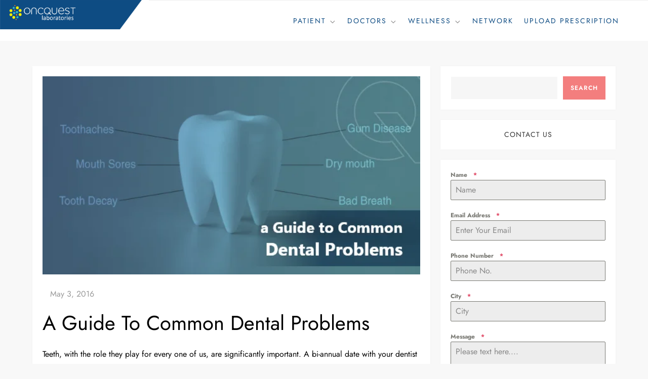

--- FILE ---
content_type: text/html; charset=utf-8
request_url: https://www.google.com/recaptcha/api2/anchor?ar=1&k=6LfBfjsqAAAAAGxMnm03Tke5ORoj3-wPbqtv8ay_&co=aHR0cHM6Ly9vbmNxdWVzdGxhYnMuY29tOjQ0Mw..&hl=en&v=PoyoqOPhxBO7pBk68S4YbpHZ&theme=light&size=normal&anchor-ms=20000&execute-ms=30000&cb=viid0hv95q0s
body_size: 50485
content:
<!DOCTYPE HTML><html dir="ltr" lang="en"><head><meta http-equiv="Content-Type" content="text/html; charset=UTF-8">
<meta http-equiv="X-UA-Compatible" content="IE=edge">
<title>reCAPTCHA</title>
<style type="text/css">
/* cyrillic-ext */
@font-face {
  font-family: 'Roboto';
  font-style: normal;
  font-weight: 400;
  font-stretch: 100%;
  src: url(//fonts.gstatic.com/s/roboto/v48/KFO7CnqEu92Fr1ME7kSn66aGLdTylUAMa3GUBHMdazTgWw.woff2) format('woff2');
  unicode-range: U+0460-052F, U+1C80-1C8A, U+20B4, U+2DE0-2DFF, U+A640-A69F, U+FE2E-FE2F;
}
/* cyrillic */
@font-face {
  font-family: 'Roboto';
  font-style: normal;
  font-weight: 400;
  font-stretch: 100%;
  src: url(//fonts.gstatic.com/s/roboto/v48/KFO7CnqEu92Fr1ME7kSn66aGLdTylUAMa3iUBHMdazTgWw.woff2) format('woff2');
  unicode-range: U+0301, U+0400-045F, U+0490-0491, U+04B0-04B1, U+2116;
}
/* greek-ext */
@font-face {
  font-family: 'Roboto';
  font-style: normal;
  font-weight: 400;
  font-stretch: 100%;
  src: url(//fonts.gstatic.com/s/roboto/v48/KFO7CnqEu92Fr1ME7kSn66aGLdTylUAMa3CUBHMdazTgWw.woff2) format('woff2');
  unicode-range: U+1F00-1FFF;
}
/* greek */
@font-face {
  font-family: 'Roboto';
  font-style: normal;
  font-weight: 400;
  font-stretch: 100%;
  src: url(//fonts.gstatic.com/s/roboto/v48/KFO7CnqEu92Fr1ME7kSn66aGLdTylUAMa3-UBHMdazTgWw.woff2) format('woff2');
  unicode-range: U+0370-0377, U+037A-037F, U+0384-038A, U+038C, U+038E-03A1, U+03A3-03FF;
}
/* math */
@font-face {
  font-family: 'Roboto';
  font-style: normal;
  font-weight: 400;
  font-stretch: 100%;
  src: url(//fonts.gstatic.com/s/roboto/v48/KFO7CnqEu92Fr1ME7kSn66aGLdTylUAMawCUBHMdazTgWw.woff2) format('woff2');
  unicode-range: U+0302-0303, U+0305, U+0307-0308, U+0310, U+0312, U+0315, U+031A, U+0326-0327, U+032C, U+032F-0330, U+0332-0333, U+0338, U+033A, U+0346, U+034D, U+0391-03A1, U+03A3-03A9, U+03B1-03C9, U+03D1, U+03D5-03D6, U+03F0-03F1, U+03F4-03F5, U+2016-2017, U+2034-2038, U+203C, U+2040, U+2043, U+2047, U+2050, U+2057, U+205F, U+2070-2071, U+2074-208E, U+2090-209C, U+20D0-20DC, U+20E1, U+20E5-20EF, U+2100-2112, U+2114-2115, U+2117-2121, U+2123-214F, U+2190, U+2192, U+2194-21AE, U+21B0-21E5, U+21F1-21F2, U+21F4-2211, U+2213-2214, U+2216-22FF, U+2308-230B, U+2310, U+2319, U+231C-2321, U+2336-237A, U+237C, U+2395, U+239B-23B7, U+23D0, U+23DC-23E1, U+2474-2475, U+25AF, U+25B3, U+25B7, U+25BD, U+25C1, U+25CA, U+25CC, U+25FB, U+266D-266F, U+27C0-27FF, U+2900-2AFF, U+2B0E-2B11, U+2B30-2B4C, U+2BFE, U+3030, U+FF5B, U+FF5D, U+1D400-1D7FF, U+1EE00-1EEFF;
}
/* symbols */
@font-face {
  font-family: 'Roboto';
  font-style: normal;
  font-weight: 400;
  font-stretch: 100%;
  src: url(//fonts.gstatic.com/s/roboto/v48/KFO7CnqEu92Fr1ME7kSn66aGLdTylUAMaxKUBHMdazTgWw.woff2) format('woff2');
  unicode-range: U+0001-000C, U+000E-001F, U+007F-009F, U+20DD-20E0, U+20E2-20E4, U+2150-218F, U+2190, U+2192, U+2194-2199, U+21AF, U+21E6-21F0, U+21F3, U+2218-2219, U+2299, U+22C4-22C6, U+2300-243F, U+2440-244A, U+2460-24FF, U+25A0-27BF, U+2800-28FF, U+2921-2922, U+2981, U+29BF, U+29EB, U+2B00-2BFF, U+4DC0-4DFF, U+FFF9-FFFB, U+10140-1018E, U+10190-1019C, U+101A0, U+101D0-101FD, U+102E0-102FB, U+10E60-10E7E, U+1D2C0-1D2D3, U+1D2E0-1D37F, U+1F000-1F0FF, U+1F100-1F1AD, U+1F1E6-1F1FF, U+1F30D-1F30F, U+1F315, U+1F31C, U+1F31E, U+1F320-1F32C, U+1F336, U+1F378, U+1F37D, U+1F382, U+1F393-1F39F, U+1F3A7-1F3A8, U+1F3AC-1F3AF, U+1F3C2, U+1F3C4-1F3C6, U+1F3CA-1F3CE, U+1F3D4-1F3E0, U+1F3ED, U+1F3F1-1F3F3, U+1F3F5-1F3F7, U+1F408, U+1F415, U+1F41F, U+1F426, U+1F43F, U+1F441-1F442, U+1F444, U+1F446-1F449, U+1F44C-1F44E, U+1F453, U+1F46A, U+1F47D, U+1F4A3, U+1F4B0, U+1F4B3, U+1F4B9, U+1F4BB, U+1F4BF, U+1F4C8-1F4CB, U+1F4D6, U+1F4DA, U+1F4DF, U+1F4E3-1F4E6, U+1F4EA-1F4ED, U+1F4F7, U+1F4F9-1F4FB, U+1F4FD-1F4FE, U+1F503, U+1F507-1F50B, U+1F50D, U+1F512-1F513, U+1F53E-1F54A, U+1F54F-1F5FA, U+1F610, U+1F650-1F67F, U+1F687, U+1F68D, U+1F691, U+1F694, U+1F698, U+1F6AD, U+1F6B2, U+1F6B9-1F6BA, U+1F6BC, U+1F6C6-1F6CF, U+1F6D3-1F6D7, U+1F6E0-1F6EA, U+1F6F0-1F6F3, U+1F6F7-1F6FC, U+1F700-1F7FF, U+1F800-1F80B, U+1F810-1F847, U+1F850-1F859, U+1F860-1F887, U+1F890-1F8AD, U+1F8B0-1F8BB, U+1F8C0-1F8C1, U+1F900-1F90B, U+1F93B, U+1F946, U+1F984, U+1F996, U+1F9E9, U+1FA00-1FA6F, U+1FA70-1FA7C, U+1FA80-1FA89, U+1FA8F-1FAC6, U+1FACE-1FADC, U+1FADF-1FAE9, U+1FAF0-1FAF8, U+1FB00-1FBFF;
}
/* vietnamese */
@font-face {
  font-family: 'Roboto';
  font-style: normal;
  font-weight: 400;
  font-stretch: 100%;
  src: url(//fonts.gstatic.com/s/roboto/v48/KFO7CnqEu92Fr1ME7kSn66aGLdTylUAMa3OUBHMdazTgWw.woff2) format('woff2');
  unicode-range: U+0102-0103, U+0110-0111, U+0128-0129, U+0168-0169, U+01A0-01A1, U+01AF-01B0, U+0300-0301, U+0303-0304, U+0308-0309, U+0323, U+0329, U+1EA0-1EF9, U+20AB;
}
/* latin-ext */
@font-face {
  font-family: 'Roboto';
  font-style: normal;
  font-weight: 400;
  font-stretch: 100%;
  src: url(//fonts.gstatic.com/s/roboto/v48/KFO7CnqEu92Fr1ME7kSn66aGLdTylUAMa3KUBHMdazTgWw.woff2) format('woff2');
  unicode-range: U+0100-02BA, U+02BD-02C5, U+02C7-02CC, U+02CE-02D7, U+02DD-02FF, U+0304, U+0308, U+0329, U+1D00-1DBF, U+1E00-1E9F, U+1EF2-1EFF, U+2020, U+20A0-20AB, U+20AD-20C0, U+2113, U+2C60-2C7F, U+A720-A7FF;
}
/* latin */
@font-face {
  font-family: 'Roboto';
  font-style: normal;
  font-weight: 400;
  font-stretch: 100%;
  src: url(//fonts.gstatic.com/s/roboto/v48/KFO7CnqEu92Fr1ME7kSn66aGLdTylUAMa3yUBHMdazQ.woff2) format('woff2');
  unicode-range: U+0000-00FF, U+0131, U+0152-0153, U+02BB-02BC, U+02C6, U+02DA, U+02DC, U+0304, U+0308, U+0329, U+2000-206F, U+20AC, U+2122, U+2191, U+2193, U+2212, U+2215, U+FEFF, U+FFFD;
}
/* cyrillic-ext */
@font-face {
  font-family: 'Roboto';
  font-style: normal;
  font-weight: 500;
  font-stretch: 100%;
  src: url(//fonts.gstatic.com/s/roboto/v48/KFO7CnqEu92Fr1ME7kSn66aGLdTylUAMa3GUBHMdazTgWw.woff2) format('woff2');
  unicode-range: U+0460-052F, U+1C80-1C8A, U+20B4, U+2DE0-2DFF, U+A640-A69F, U+FE2E-FE2F;
}
/* cyrillic */
@font-face {
  font-family: 'Roboto';
  font-style: normal;
  font-weight: 500;
  font-stretch: 100%;
  src: url(//fonts.gstatic.com/s/roboto/v48/KFO7CnqEu92Fr1ME7kSn66aGLdTylUAMa3iUBHMdazTgWw.woff2) format('woff2');
  unicode-range: U+0301, U+0400-045F, U+0490-0491, U+04B0-04B1, U+2116;
}
/* greek-ext */
@font-face {
  font-family: 'Roboto';
  font-style: normal;
  font-weight: 500;
  font-stretch: 100%;
  src: url(//fonts.gstatic.com/s/roboto/v48/KFO7CnqEu92Fr1ME7kSn66aGLdTylUAMa3CUBHMdazTgWw.woff2) format('woff2');
  unicode-range: U+1F00-1FFF;
}
/* greek */
@font-face {
  font-family: 'Roboto';
  font-style: normal;
  font-weight: 500;
  font-stretch: 100%;
  src: url(//fonts.gstatic.com/s/roboto/v48/KFO7CnqEu92Fr1ME7kSn66aGLdTylUAMa3-UBHMdazTgWw.woff2) format('woff2');
  unicode-range: U+0370-0377, U+037A-037F, U+0384-038A, U+038C, U+038E-03A1, U+03A3-03FF;
}
/* math */
@font-face {
  font-family: 'Roboto';
  font-style: normal;
  font-weight: 500;
  font-stretch: 100%;
  src: url(//fonts.gstatic.com/s/roboto/v48/KFO7CnqEu92Fr1ME7kSn66aGLdTylUAMawCUBHMdazTgWw.woff2) format('woff2');
  unicode-range: U+0302-0303, U+0305, U+0307-0308, U+0310, U+0312, U+0315, U+031A, U+0326-0327, U+032C, U+032F-0330, U+0332-0333, U+0338, U+033A, U+0346, U+034D, U+0391-03A1, U+03A3-03A9, U+03B1-03C9, U+03D1, U+03D5-03D6, U+03F0-03F1, U+03F4-03F5, U+2016-2017, U+2034-2038, U+203C, U+2040, U+2043, U+2047, U+2050, U+2057, U+205F, U+2070-2071, U+2074-208E, U+2090-209C, U+20D0-20DC, U+20E1, U+20E5-20EF, U+2100-2112, U+2114-2115, U+2117-2121, U+2123-214F, U+2190, U+2192, U+2194-21AE, U+21B0-21E5, U+21F1-21F2, U+21F4-2211, U+2213-2214, U+2216-22FF, U+2308-230B, U+2310, U+2319, U+231C-2321, U+2336-237A, U+237C, U+2395, U+239B-23B7, U+23D0, U+23DC-23E1, U+2474-2475, U+25AF, U+25B3, U+25B7, U+25BD, U+25C1, U+25CA, U+25CC, U+25FB, U+266D-266F, U+27C0-27FF, U+2900-2AFF, U+2B0E-2B11, U+2B30-2B4C, U+2BFE, U+3030, U+FF5B, U+FF5D, U+1D400-1D7FF, U+1EE00-1EEFF;
}
/* symbols */
@font-face {
  font-family: 'Roboto';
  font-style: normal;
  font-weight: 500;
  font-stretch: 100%;
  src: url(//fonts.gstatic.com/s/roboto/v48/KFO7CnqEu92Fr1ME7kSn66aGLdTylUAMaxKUBHMdazTgWw.woff2) format('woff2');
  unicode-range: U+0001-000C, U+000E-001F, U+007F-009F, U+20DD-20E0, U+20E2-20E4, U+2150-218F, U+2190, U+2192, U+2194-2199, U+21AF, U+21E6-21F0, U+21F3, U+2218-2219, U+2299, U+22C4-22C6, U+2300-243F, U+2440-244A, U+2460-24FF, U+25A0-27BF, U+2800-28FF, U+2921-2922, U+2981, U+29BF, U+29EB, U+2B00-2BFF, U+4DC0-4DFF, U+FFF9-FFFB, U+10140-1018E, U+10190-1019C, U+101A0, U+101D0-101FD, U+102E0-102FB, U+10E60-10E7E, U+1D2C0-1D2D3, U+1D2E0-1D37F, U+1F000-1F0FF, U+1F100-1F1AD, U+1F1E6-1F1FF, U+1F30D-1F30F, U+1F315, U+1F31C, U+1F31E, U+1F320-1F32C, U+1F336, U+1F378, U+1F37D, U+1F382, U+1F393-1F39F, U+1F3A7-1F3A8, U+1F3AC-1F3AF, U+1F3C2, U+1F3C4-1F3C6, U+1F3CA-1F3CE, U+1F3D4-1F3E0, U+1F3ED, U+1F3F1-1F3F3, U+1F3F5-1F3F7, U+1F408, U+1F415, U+1F41F, U+1F426, U+1F43F, U+1F441-1F442, U+1F444, U+1F446-1F449, U+1F44C-1F44E, U+1F453, U+1F46A, U+1F47D, U+1F4A3, U+1F4B0, U+1F4B3, U+1F4B9, U+1F4BB, U+1F4BF, U+1F4C8-1F4CB, U+1F4D6, U+1F4DA, U+1F4DF, U+1F4E3-1F4E6, U+1F4EA-1F4ED, U+1F4F7, U+1F4F9-1F4FB, U+1F4FD-1F4FE, U+1F503, U+1F507-1F50B, U+1F50D, U+1F512-1F513, U+1F53E-1F54A, U+1F54F-1F5FA, U+1F610, U+1F650-1F67F, U+1F687, U+1F68D, U+1F691, U+1F694, U+1F698, U+1F6AD, U+1F6B2, U+1F6B9-1F6BA, U+1F6BC, U+1F6C6-1F6CF, U+1F6D3-1F6D7, U+1F6E0-1F6EA, U+1F6F0-1F6F3, U+1F6F7-1F6FC, U+1F700-1F7FF, U+1F800-1F80B, U+1F810-1F847, U+1F850-1F859, U+1F860-1F887, U+1F890-1F8AD, U+1F8B0-1F8BB, U+1F8C0-1F8C1, U+1F900-1F90B, U+1F93B, U+1F946, U+1F984, U+1F996, U+1F9E9, U+1FA00-1FA6F, U+1FA70-1FA7C, U+1FA80-1FA89, U+1FA8F-1FAC6, U+1FACE-1FADC, U+1FADF-1FAE9, U+1FAF0-1FAF8, U+1FB00-1FBFF;
}
/* vietnamese */
@font-face {
  font-family: 'Roboto';
  font-style: normal;
  font-weight: 500;
  font-stretch: 100%;
  src: url(//fonts.gstatic.com/s/roboto/v48/KFO7CnqEu92Fr1ME7kSn66aGLdTylUAMa3OUBHMdazTgWw.woff2) format('woff2');
  unicode-range: U+0102-0103, U+0110-0111, U+0128-0129, U+0168-0169, U+01A0-01A1, U+01AF-01B0, U+0300-0301, U+0303-0304, U+0308-0309, U+0323, U+0329, U+1EA0-1EF9, U+20AB;
}
/* latin-ext */
@font-face {
  font-family: 'Roboto';
  font-style: normal;
  font-weight: 500;
  font-stretch: 100%;
  src: url(//fonts.gstatic.com/s/roboto/v48/KFO7CnqEu92Fr1ME7kSn66aGLdTylUAMa3KUBHMdazTgWw.woff2) format('woff2');
  unicode-range: U+0100-02BA, U+02BD-02C5, U+02C7-02CC, U+02CE-02D7, U+02DD-02FF, U+0304, U+0308, U+0329, U+1D00-1DBF, U+1E00-1E9F, U+1EF2-1EFF, U+2020, U+20A0-20AB, U+20AD-20C0, U+2113, U+2C60-2C7F, U+A720-A7FF;
}
/* latin */
@font-face {
  font-family: 'Roboto';
  font-style: normal;
  font-weight: 500;
  font-stretch: 100%;
  src: url(//fonts.gstatic.com/s/roboto/v48/KFO7CnqEu92Fr1ME7kSn66aGLdTylUAMa3yUBHMdazQ.woff2) format('woff2');
  unicode-range: U+0000-00FF, U+0131, U+0152-0153, U+02BB-02BC, U+02C6, U+02DA, U+02DC, U+0304, U+0308, U+0329, U+2000-206F, U+20AC, U+2122, U+2191, U+2193, U+2212, U+2215, U+FEFF, U+FFFD;
}
/* cyrillic-ext */
@font-face {
  font-family: 'Roboto';
  font-style: normal;
  font-weight: 900;
  font-stretch: 100%;
  src: url(//fonts.gstatic.com/s/roboto/v48/KFO7CnqEu92Fr1ME7kSn66aGLdTylUAMa3GUBHMdazTgWw.woff2) format('woff2');
  unicode-range: U+0460-052F, U+1C80-1C8A, U+20B4, U+2DE0-2DFF, U+A640-A69F, U+FE2E-FE2F;
}
/* cyrillic */
@font-face {
  font-family: 'Roboto';
  font-style: normal;
  font-weight: 900;
  font-stretch: 100%;
  src: url(//fonts.gstatic.com/s/roboto/v48/KFO7CnqEu92Fr1ME7kSn66aGLdTylUAMa3iUBHMdazTgWw.woff2) format('woff2');
  unicode-range: U+0301, U+0400-045F, U+0490-0491, U+04B0-04B1, U+2116;
}
/* greek-ext */
@font-face {
  font-family: 'Roboto';
  font-style: normal;
  font-weight: 900;
  font-stretch: 100%;
  src: url(//fonts.gstatic.com/s/roboto/v48/KFO7CnqEu92Fr1ME7kSn66aGLdTylUAMa3CUBHMdazTgWw.woff2) format('woff2');
  unicode-range: U+1F00-1FFF;
}
/* greek */
@font-face {
  font-family: 'Roboto';
  font-style: normal;
  font-weight: 900;
  font-stretch: 100%;
  src: url(//fonts.gstatic.com/s/roboto/v48/KFO7CnqEu92Fr1ME7kSn66aGLdTylUAMa3-UBHMdazTgWw.woff2) format('woff2');
  unicode-range: U+0370-0377, U+037A-037F, U+0384-038A, U+038C, U+038E-03A1, U+03A3-03FF;
}
/* math */
@font-face {
  font-family: 'Roboto';
  font-style: normal;
  font-weight: 900;
  font-stretch: 100%;
  src: url(//fonts.gstatic.com/s/roboto/v48/KFO7CnqEu92Fr1ME7kSn66aGLdTylUAMawCUBHMdazTgWw.woff2) format('woff2');
  unicode-range: U+0302-0303, U+0305, U+0307-0308, U+0310, U+0312, U+0315, U+031A, U+0326-0327, U+032C, U+032F-0330, U+0332-0333, U+0338, U+033A, U+0346, U+034D, U+0391-03A1, U+03A3-03A9, U+03B1-03C9, U+03D1, U+03D5-03D6, U+03F0-03F1, U+03F4-03F5, U+2016-2017, U+2034-2038, U+203C, U+2040, U+2043, U+2047, U+2050, U+2057, U+205F, U+2070-2071, U+2074-208E, U+2090-209C, U+20D0-20DC, U+20E1, U+20E5-20EF, U+2100-2112, U+2114-2115, U+2117-2121, U+2123-214F, U+2190, U+2192, U+2194-21AE, U+21B0-21E5, U+21F1-21F2, U+21F4-2211, U+2213-2214, U+2216-22FF, U+2308-230B, U+2310, U+2319, U+231C-2321, U+2336-237A, U+237C, U+2395, U+239B-23B7, U+23D0, U+23DC-23E1, U+2474-2475, U+25AF, U+25B3, U+25B7, U+25BD, U+25C1, U+25CA, U+25CC, U+25FB, U+266D-266F, U+27C0-27FF, U+2900-2AFF, U+2B0E-2B11, U+2B30-2B4C, U+2BFE, U+3030, U+FF5B, U+FF5D, U+1D400-1D7FF, U+1EE00-1EEFF;
}
/* symbols */
@font-face {
  font-family: 'Roboto';
  font-style: normal;
  font-weight: 900;
  font-stretch: 100%;
  src: url(//fonts.gstatic.com/s/roboto/v48/KFO7CnqEu92Fr1ME7kSn66aGLdTylUAMaxKUBHMdazTgWw.woff2) format('woff2');
  unicode-range: U+0001-000C, U+000E-001F, U+007F-009F, U+20DD-20E0, U+20E2-20E4, U+2150-218F, U+2190, U+2192, U+2194-2199, U+21AF, U+21E6-21F0, U+21F3, U+2218-2219, U+2299, U+22C4-22C6, U+2300-243F, U+2440-244A, U+2460-24FF, U+25A0-27BF, U+2800-28FF, U+2921-2922, U+2981, U+29BF, U+29EB, U+2B00-2BFF, U+4DC0-4DFF, U+FFF9-FFFB, U+10140-1018E, U+10190-1019C, U+101A0, U+101D0-101FD, U+102E0-102FB, U+10E60-10E7E, U+1D2C0-1D2D3, U+1D2E0-1D37F, U+1F000-1F0FF, U+1F100-1F1AD, U+1F1E6-1F1FF, U+1F30D-1F30F, U+1F315, U+1F31C, U+1F31E, U+1F320-1F32C, U+1F336, U+1F378, U+1F37D, U+1F382, U+1F393-1F39F, U+1F3A7-1F3A8, U+1F3AC-1F3AF, U+1F3C2, U+1F3C4-1F3C6, U+1F3CA-1F3CE, U+1F3D4-1F3E0, U+1F3ED, U+1F3F1-1F3F3, U+1F3F5-1F3F7, U+1F408, U+1F415, U+1F41F, U+1F426, U+1F43F, U+1F441-1F442, U+1F444, U+1F446-1F449, U+1F44C-1F44E, U+1F453, U+1F46A, U+1F47D, U+1F4A3, U+1F4B0, U+1F4B3, U+1F4B9, U+1F4BB, U+1F4BF, U+1F4C8-1F4CB, U+1F4D6, U+1F4DA, U+1F4DF, U+1F4E3-1F4E6, U+1F4EA-1F4ED, U+1F4F7, U+1F4F9-1F4FB, U+1F4FD-1F4FE, U+1F503, U+1F507-1F50B, U+1F50D, U+1F512-1F513, U+1F53E-1F54A, U+1F54F-1F5FA, U+1F610, U+1F650-1F67F, U+1F687, U+1F68D, U+1F691, U+1F694, U+1F698, U+1F6AD, U+1F6B2, U+1F6B9-1F6BA, U+1F6BC, U+1F6C6-1F6CF, U+1F6D3-1F6D7, U+1F6E0-1F6EA, U+1F6F0-1F6F3, U+1F6F7-1F6FC, U+1F700-1F7FF, U+1F800-1F80B, U+1F810-1F847, U+1F850-1F859, U+1F860-1F887, U+1F890-1F8AD, U+1F8B0-1F8BB, U+1F8C0-1F8C1, U+1F900-1F90B, U+1F93B, U+1F946, U+1F984, U+1F996, U+1F9E9, U+1FA00-1FA6F, U+1FA70-1FA7C, U+1FA80-1FA89, U+1FA8F-1FAC6, U+1FACE-1FADC, U+1FADF-1FAE9, U+1FAF0-1FAF8, U+1FB00-1FBFF;
}
/* vietnamese */
@font-face {
  font-family: 'Roboto';
  font-style: normal;
  font-weight: 900;
  font-stretch: 100%;
  src: url(//fonts.gstatic.com/s/roboto/v48/KFO7CnqEu92Fr1ME7kSn66aGLdTylUAMa3OUBHMdazTgWw.woff2) format('woff2');
  unicode-range: U+0102-0103, U+0110-0111, U+0128-0129, U+0168-0169, U+01A0-01A1, U+01AF-01B0, U+0300-0301, U+0303-0304, U+0308-0309, U+0323, U+0329, U+1EA0-1EF9, U+20AB;
}
/* latin-ext */
@font-face {
  font-family: 'Roboto';
  font-style: normal;
  font-weight: 900;
  font-stretch: 100%;
  src: url(//fonts.gstatic.com/s/roboto/v48/KFO7CnqEu92Fr1ME7kSn66aGLdTylUAMa3KUBHMdazTgWw.woff2) format('woff2');
  unicode-range: U+0100-02BA, U+02BD-02C5, U+02C7-02CC, U+02CE-02D7, U+02DD-02FF, U+0304, U+0308, U+0329, U+1D00-1DBF, U+1E00-1E9F, U+1EF2-1EFF, U+2020, U+20A0-20AB, U+20AD-20C0, U+2113, U+2C60-2C7F, U+A720-A7FF;
}
/* latin */
@font-face {
  font-family: 'Roboto';
  font-style: normal;
  font-weight: 900;
  font-stretch: 100%;
  src: url(//fonts.gstatic.com/s/roboto/v48/KFO7CnqEu92Fr1ME7kSn66aGLdTylUAMa3yUBHMdazQ.woff2) format('woff2');
  unicode-range: U+0000-00FF, U+0131, U+0152-0153, U+02BB-02BC, U+02C6, U+02DA, U+02DC, U+0304, U+0308, U+0329, U+2000-206F, U+20AC, U+2122, U+2191, U+2193, U+2212, U+2215, U+FEFF, U+FFFD;
}

</style>
<link rel="stylesheet" type="text/css" href="https://www.gstatic.com/recaptcha/releases/PoyoqOPhxBO7pBk68S4YbpHZ/styles__ltr.css">
<script nonce="_nyPaD80HvJaV5agtDmUlA" type="text/javascript">window['__recaptcha_api'] = 'https://www.google.com/recaptcha/api2/';</script>
<script type="text/javascript" src="https://www.gstatic.com/recaptcha/releases/PoyoqOPhxBO7pBk68S4YbpHZ/recaptcha__en.js" nonce="_nyPaD80HvJaV5agtDmUlA">
      
    </script></head>
<body><div id="rc-anchor-alert" class="rc-anchor-alert"></div>
<input type="hidden" id="recaptcha-token" value="[base64]">
<script type="text/javascript" nonce="_nyPaD80HvJaV5agtDmUlA">
      recaptcha.anchor.Main.init("[\x22ainput\x22,[\x22bgdata\x22,\x22\x22,\[base64]/[base64]/UltIKytdPWE6KGE8MjA0OD9SW0grK109YT4+NnwxOTI6KChhJjY0NTEyKT09NTUyOTYmJnErMTxoLmxlbmd0aCYmKGguY2hhckNvZGVBdChxKzEpJjY0NTEyKT09NTYzMjA/[base64]/MjU1OlI/[base64]/[base64]/[base64]/[base64]/[base64]/[base64]/[base64]/[base64]/[base64]/[base64]\x22,\[base64]\\u003d\x22,\x22w5V/[base64]/[base64]/wrVDDRLCo2nDsMKCwrTDr8ODw7Z3wrLCumV+MsO0w75JwqpSw55ow7vCg8KZNcKEwpHDqcK9WUAcUwrDsU5XB8K/[base64]/DhAAtwp7DvMOjw5YFw6zDt8OkO8OPHi5wwozCuwfDhkM6wqXCqw9swq3DrcKEeVgYKMOkKgVXeXvDnsK/ccKPwonDnsO1eWkjwo9QAMKQWMOcIsORCcOaPcOXwqzDucOeEnfChD8+w4zCiMKgcMKJw6Viw5zDrMOCHiNmf8Onw4XCu8O/SxQ+XcOdwpF3woXDmWrCisOHw7UEfsKhW8OTIsKNwrPCusOWckpsw6Eaw5YtwqPCk1rCuMKNOMOyw6XCjw8twoNlwq9JwpVwwpLDqkbDkXfDu0QIw6fClcOIwrHDoWbCnMONw5PDn33CuDDCn3rDqcOrU3TDsCrDvsKxwp/[base64]/[base64]/[base64]/VUwoPXlrW8KXdQoxwoVww4TCnMOrwpZAFW56w4lEJipPwq7CuMK1DWHDknIhFcOhUXQoIsOnw4jDjMK/woAlIsOfbAM+RcOZdMKaw5slVMK0FGfCv8KlwpLDtMOMAcKqYQ7DjcKAw6nCgRDDm8K4w5FUw6gswq3DqcK/[base64]/DgMO4E2A9O1YRw51zwpZzw4xXwqBdIl3CqkXDtAXCskgBf8OPGg4twq8AwrnDqx7CgsOawo47acKXQQbDnTHCpcK0fnrCuEzCpDYjQcO/eHEKV3rDrsO3w7kWwrMNX8Ocw43CuEzDoMOiw6oEwovClXLDlzkzSBLCoGw4ecKLDsKVe8OjY8OsFsO9REjDq8KOB8Oaw6fDlcKyIMKlw5F8JljCmUnDow3CvsOhwqR2AkHCuDfCqmVcwrlzw4xww590b219wpc9GcOEw79lwoZKEWfCqcOKw5/[base64]/[base64]/Dtwojw5Irw7tDH8Oww7NDw6paw7PDjRtHwpfCh8OZbXnCiUoDMCBWw79QLsKBWgodw4scw6nDs8OvA8KPWsOjSQHDmcKMSxnCi8KbeXwYCcOaw5HCuiLCkkdkIMKHdBrCjMK8U2IeRMODwpvDmcO6HhJ/[base64]/w5IdwpvChMOPwqUBHcOxw4XDgzbDoXNdBMOXw5Y/[base64]/DicOLVHdgDUTCtsOJGW/[base64]/[base64]/DgsKvUsOmccK0wrbCmzXDm2nCtxNSEzHDvsOcwrTDnmnCv8OXwo5Hw7TCl0lfwoTDuxU5eMKQVUfDnR7DugjDkgbCtcKlw4ogQMKJVsOlFMO2GMOFwovCqcKjw5Nfwop8w4B+Y0bDiHDDqMK/[base64]/DicKcMjxIwoDDnMKbw7wEDMO3FiU1w7wLVFDDtcOKw419XMOFdSVKw6LCrWw/YW56WsOQwrrDr11fw4YwccKdBsOkw5fDrRjCiWrCvMONV8OMRmvDpMKEwr/[base64]/[base64]/DkcKAUcOVU8OwSMOPwrfCscKve8K1woTCvMOTasONw63Dn8OUHWPCkgnDmWjClB9eXFZGwrLDtXDCisOFw43DrMOjwoh4acK9wrl4SxNQwrRww5xXwrrDmH8hwq/[base64]/woXCpMO2KsKrw5x9RsKvdcKEf2E2GCPDlCZiw7howrLDlMODKMOhXMKOR0IlJSjDv3heworDvDLCqixLYh5ow5hzBcKYw49rBjbCssO6ZsO6Y8OgKcOJanJGRCHCpUzDgMKCJcO5dcO0w5jDoDLCscKEHSEOShXCmsKjfFUKY1JDMsKKwoPCjhrCqjTCmhgqwrF/wqPDhALDlwdLLsKow63DrHzCo8KDHTHDgBBEwqbCncOuwodGw6YuU8O6w5TDiMOtGTxgZBLDjRM5w4tCwpJxP8OOw73DtcOVwqAdw5sEAhVfVhvCrcK9IQ/CncOsX8KEDw7CgMKNw5PDrsOaKcOqwqkETBA4wqvDpcKeen7CvcOcw7TDncO8wr4yGcKVdlsqJklRDMOGVsKhasOVQSPCqxbDv8OHw61bGHnDicOdwovDjzlGdcOAwrpXw7dqw7IFworCmnoOYw3Dr0vDi8OgY8O/[base64]/CiUQhw6VDwr/DksOCw5fCh1XCsMK/OcO7wpPCrcKtZAXDucK+wqDCtQTCr10zw4/Dkh0vw7tOWR3CpsK1wrXDokHCqUHCvMOLw55Yw4sTwrU4wrtfw4DDqm0MU8KWN8OAwr/Cjw8swrlMwr0Uc8OFwpbCnm/CgsKdG8KgZsKmw4bCj0zDhBIfwonCsMOawoQYwplLwqrDscOxbF3DsVtbQkzCtAXDnSzCpSoVOyLClMODdxYpwqLCv2/DnMKNLcK/Gkh1XcOLGMKNw53CmCzCqcKSHMKsw43ChcKVwo5eOHDDs8KMw69Mwp3Dn8OeEMKaeMKpwpPDkMOQwpA3ZsOLXMKmScOawo43w7NafGJVWg3CicKNBWPDgcOxw55Bw6PDhcO/d0jCu2QowrLDsxgdM08jJ8KkeMKCbmxHw4HDhXtDwqnCrAVwHcK+aCDDpcOiwrEGwokMwop2w4/CtsKAw77CuErCrxM+wqpNEcO2QTPDlcObHcOUPhnDhCg8w73CqGPCgsOYw4DCi3V6NQ/CksKBw4ZWUsKHwr9CwonDtAXDnBIvw7kbw6IBwr3DoSp0w7MALsKXICpsbw7Dg8OLagXCpMOVwphHwoV3w77DsMOkwqU+XcOrw4k6VQ/CgMKKw5A7wqYzUcOTw4xEKcKiw4LDnmPDtTHCoMOZwosDXFUFwrwmWMK7dXkYwrkXVMKLwqDCuyZDGMKOFcK8JMO4McKvDHPDiQHDpsOwYcKjExxNw4ZdfX/Dv8Kzw60rDcKEGsKZw77DhlzCux/DvCl4KMK/Z8KXwqXDpCPCkSBnKD3DrA9iwr9pw5xJw5PChXDDtMOCNT7DuMOdwoljGsKSwqTDhjXDvcOLwoBWwpZ4YcO6esOfPMK/VsKGEMOjUFfCulHCsMOew6DDpgLClxIXw70ibnLDrsKxw7DDmcOiRg/[base64]/CoF98TycXPS/CusKWIhfDtQFkUcOgC8OpwoU+w7jDqMO0GGNCXsKMU8OaX8Ozw6sMwqvDncOIZ8OqH8Klw4cxAjJxwoZ6wocyUwEnJmfCtsKYYXDDlMKbwqPDrg7Co8K9w5bDhx8nCEApw5fCrsOnDzlFw4xdF386GiXDgFEbwo3Cs8KqEUw/[base64]/[base64]/[base64]/w5DDiMKaO1TDgFPCinbDuV3CtsOxGEbDqV8Ac8Ohw4IpE8OGecO8w40sw63DhUHDnEI4w7PCssOjw6EPRMKUJis4D8KTGHrCnCLDn8OCRAosXMKNYRcdwpNnQnLDvXtNOFbCvcOcwrcfRXvCpV/Ch0zDvwkbw7VJw7vCgcKfwpvCmsKyw7PCu2fCvsK4JWjChMOvBcKXwoorM8KkUsOww69zw6N+DALDhBPDjFYmaMKFB2bCnU/DgnkZcxdxw74gw5tKwoUIw77Do2zCisONw5QRYMKrC0zClCVUwqHCisOwXWRJScOZG8OKYHHDusKXNA9yw7EYDsKeK8KEBVcwJ8OrwpbDilFBw6gvw6DCsSTCph3CtWMRZU3DuMO/[base64]/elZ9w5rCoBvDk8KFLsOwUsK7ZsOPTsKTdMK0w6IHw499LE/CkyAZMjrDlQnCulJTw4scUnJHYGZYPRLDrcOPVMOsWcKGwofDkjHDuznDg8OHwqHDpWFIw4LCo8Omw4smCsK4csO9wpvCpzXCsijDpj8uRsKTaBHDjQp1FcKYwqscw5J6UcKpJBhjw5TDnRV3eh4zw7rDksKFCxrChsO3wqTDpcOAwok/KURFwrzCmcK5wpt8JMKXwqTDj8KhMcKpw5jCv8K6wovCkFA0PcO4wrgCwqVyJ8O4wqLCs8KwbB/[base64]/IsOcOjEVwpMzw71lH8KPwpkYcC7DrsKeEsK7SQnCj8Oiwr3DhA7CvcK2w549wr8/wpAGw5zCsw0RI8KjV2ljGcKiw54vAAQnwrLCnznCpRBjw5nDtmbDnVPDqU16w7Ydw7/[base64]/[base64]/w7fCiX1NP8KdG8O6eznDh8OAGx7Ck8O9TnTCo8KbamfDqMKmeCDCggnChA/CtxTCjlXCszNyw6bCusOZY8KHw5YFwpRLwprCqsKhPVtpdTRgwpzDk8KGw7sMwpfCmzjCnxt1O0XCgMODZyPDu8K1JAbDrsKHa0bDhTrDmMOjJwfCsyzDhMK8wqNwXsOaLAhgwr1nwojCmMK9w6pEBiU+wqPCvcKGL8O1w4nDjMO2w7pRwoo5Cwp/DgnDrcKkVULCnMOFwpDCtjnCqjnCpMOxOMK7wpcFwqPCoXNdByoww6LCsyXDjsKRw5fCr0BWw6tFw7xFTMO3wojDq8OEBsK9wopmw7pyw5gEfkdnBDzCkUzDvWPDisKmO8K3J3U5w6pMa8O0YRUGw4LDq8K0WDDCmMKuHidrZ8KHWcOyalTCqE0ew4Y/MlLClCZKGDfCqMKIL8KGw4nDjFRzwoZZw6RPwo/Doz1YwrTDnsONw5ZHwqzDlcKNw785XsOtwpbDmABEUsK0bcK4Ci1IwqFHSRTChsKLTMKgwqAeRcKzBmLDh3XDtsKdwq3DhcKWwoFZGsK/T8KnwobDlsK2w5NkwoDDrg7Cp8O/wpEKFHhVICNUwo/DsMOcNsOzcMK/ZgHDmHPDtcKDw5wuw44mDMOyVEpQw6fChMO1HHdKKh7CisKIDiPDmUhtbcOVNMK4UjsLwr/DicO7wpfDpRojQ8K6w6HCr8KOw70iwo5xwqVXwpHDl8OUAcOtZ8Ocw5EdwqgKL8KJcXYCw57ClRc+w7LDthBZwp/Cl3XCnnICw6vCtcO+woILGCzDocKWwoQALcOqUMKmw40qG8OZb207Wi7DocOIfcKDMcKsbCVhfcOZa8KUbkJLCA3Dj8K3wodacMKeS2oVHE9qw6LCssOddE7DtRLDmCLDtB7CusK0wqk0KsOXwobCtz/CncOpSyfDvFA5VQBRQMKracKyeDXDpipDwq8BCSzDusKww5DClMOPIANZw57Du0hqYw/[base64]/DkyfClmQwPMKqw755D8Kfwql1wqDDi3LDpnhbwqPDs8Kvw57CoMO/I8OpwrTDp8KRwrV4YcKRehkww4PCscOswozCnFMvJSYHOsKaIEbCo8K0Xy3DscK/w6/DoMKSw6jCqsOHZ8ORw7rDssOGdsKqUsKkwrsNEHXCrmdTSMKLw7/DlMKSYMOGV8OUwrgmSm3Dvw3CmBlfISlTWXlRBQIjwpc1w4VUwr/CpsKxA8Klw7bDhgN1DXR4bsKxKX/Dq8Ktw5nCp8KwLFPDl8OTamjDosK+LEzCrBRGwozChUkewoXCqDIFHwfDoMObanUfVC9jwqLDpU5UEhE/wpoTE8OTwrIpC8Kswocvw5sNdsO+wqHCoFAgwp/[base64]/ChVZ0w4HCu3jCn3PCi8O/RQfDiTVLwrTCrhUkw6TDvsKwwobDhzbCp8O0w7V1wrLDvnvDs8KWFhoCw7vDjAfDosKyYMKsacO0FUjCtE1nQMK7acONKAPCv8KEw61mHVrDlmsyW8K/[base64]/DsC/DkcOpwpvDj3zDs8Olw4XCuMKXw5duCBXDjsKvw7/Dq8ONfxl+OjTDssO1w7MHNcOEVMOww5BpcsK4wplMwqvCocOjw6/DpMKMwpHCgH3DgwPChF7DgsO+CcKzccOEWMOYwrvDpMKYAVXCqmNpwoUCwrQ7w6nCu8KzwrRtwqLCgWQwbFQjwrgtw6LDlQfDvGNAwrXCmiMrOnnCinRawo/CkjDDh8K0H29+PcOkw6/CtMKew5kLLcKcw7vClCjCnRzDp1Abw7dsaFc/[base64]/DksOPBFfDhMOsaFDDvcKmwqPDscO9w5XCm8K4eMOqAFjDl8KeL8K8wpE7QjzDmMOgwogof8K0wofChUIIWMK9V8K+wqfDscK4EDjDscK7HMKgwrLDgwnCnAHDgMOeCgYowo7DnsOqTAA9w4Btwp8HEcOPwq9NEMKcwp3DqGrCmA89PMOaw6HCrn5/w6/Cv352w6FKw7Rpw4p+dGLDjTPCp2jDo8OJXcOHGcKfw6vCtcKvw6JpwqPCs8OlEcOHw5YCw7toFGgdKjxnw4LCocKAXyXDp8KDCsKeBcKcWC3Cn8OXw4HDsGIuZAbClMKqRcKWwq8ZWAjDh29Nwr/DpxzCgn7ChcOUbsOoYkbDgXnCk0/Di8Otw4PCrsORwqPDrSYqwq7DqcKVP8Ohw75UX8OmRMK1w6EEWsKTwqV/dsKCw7fCsRMhDCPChcORRjRVw5x3w53CtsKxO8OIwo5Zw6jCmcKACnweBsKZGMO9w5vCuUDChsKVw6vCucOqJcOZwprDucK1PwHCmMKQOsOgwogbDTsXOsOSw7opN8Ksw5DDpD7CksONTyDDty/DkMKoCsOhw7DDhMKowpYuwpAPwrB3w74iw4bDnX1OwqzDn8OTK3VJw5Uywo05w4o2w44FKMKkwqHCuQFQB8KtesOUw5PDlMKWOQPCgFbChMOAOsOfeETDpcK/wq/Ds8OCbVrDr2c2wr8tw4HCsgFXw5YcRhjDicKvA8Oaw4DCpwMqwroFAjvChALDpRIjFsOuI1rDtAnDkVXDvcKjb8K6XxbDjcOXGycYb8KSdkDCiMKwd8O5YcOCwqhBdCHClMKYHMOmQcOnwqbDmcKGwp3DqE/DhFg9HsO+fifDmsKywrAGwqTCr8Kbw6PCk18Pw5owwqDCsUjDowNKFQ9nDcO2w6TDn8O+Q8Khb8OsDsO+QzlSdV5oC8KRwoh4ZxfDq8Kuw7nCmXU/wrbCnVZKdMO4RyvDj8Kow4zDusO7cjBnN8KsU3/[base64]/Cn3LCkcKNwrPDrTbDnH0Gw7F8EcOoM2c/wq5xDSTCqMKwwrxCw5MpXxbDtll/[base64]/[base64]/w6k0woXDrSbDsE/CucKMwoTDkRLDtMO5w7zDtcKndVR1DMKrwpLCvcOHcEDDvSzDpsKMWGPChsKGVcOgwqHDqX3DksOtw6DCliRFw64Lw5PCj8Ogwo3Ci2pofizDnXXDpsKoeMKJBhcHFFMzVMKUwrRUwp3ChV0Mw4V3woFJCmZQw5YNQi/CsmDDnR5ZwpF7w4XCqMK5WcK8Dhg4wrXCrMOWMyR/wqoqw516PRTDvsOcwp82GMOhw4PDrBdQc8OrwrjDuQ99woVuT8OjdnTDiFjChcOJw5R/w4rCr8KCwofCgMK8NlLDuMKew7I1csObw4fDiXB0wrgWMUN/wopVwqrDp8OtWzwgw4tvw7TDpsKZKsKFw7RWw7shH8K7wrwiwrPDoDRwBDRNwrM3w4PDuMKTwqHCnXN2wrdZw7zDu23DhsOrwpwQYMOkPxrCrEEnfGvDoMO8LMKJw6R6GEbDkAVQcMOmw6/[base64]/DvQQpOsO3wqTCrnbDncOaw4R+wqFFMUMtJVttw5rCmMKPwoJqNlnDixnDuMOvw6rDng3Dt8KsIj/DrcKBOsKAUsKwwqPCvlbCsMKWw4bCqCvDqMONw6HDkMO8w6tBw5srfcOVYHrCnMKXwrDDln3DusOlw6vDpA8wFcONw5DDlSPCh3/CssKyIVXDhTnCisOLbnXChx4WYMKDwpbDpykrbiPClcKXw5w0SFMawqjDvjXDrlxTIltQw4/CiRsXTmRPHzvCuEN7w5HCvw7CkwjCgMK1wqjDviglwpZsMcOqw7TDs8Orwr7DnlRWw65ww77CmcK+G38VwpHDq8O0wpzCqSLCp8OzGj5gwot8SSk1w4nDkSgawqRywo0bfsKBXQE/wrFaLcOBw7IiBMKRwrTDq8OywosSw7rCr8OHX8KQw5PCv8OiPcOKQMKyw74PwpPCgxdjLXjCsggTOxLDu8KPwrLDpcKOwp3CgsOpw5nCg2trwqTDjsKNw6TCrWNnD8KFXSpYAD3DjTfCnWXCp8KQfsODSSMNJsOHw49ofcKscsK2wqsuOcOIwrnDs8KHw7smX1V/IFw6w4jDlVcpQMK2Rk7ClMO2fVPCkXPCrMOvw70Rw4TDj8O5wok0ecKcwrkMwpPCtXzClcObwpZLVsOEZEPDsMOlUh9hw7tFS0fClcKRw7rDtMOswrBGXsK7JWEBw70WwoxGw7PDoEcPEcOQw5zCp8Ohw4vCvcK7wozDpScww7jCjsODw5ZUCMO/wqF7w5DDolfCssKQwqnCpFsfw7FdwqfCnhLClMKuwqB4WsKhwqbCvMOBSQHClTFiwq7CnE1wasOcwro2WWHDrMK3QSTClsO1UMKbNcO0HMKsBXTCosO5wqDCmcKzw5DCiyxaw4hIwo5TwpM/SMKgwpEFD0vCr8OZTk3CpSUhCx4Qdw7CuMKqw6TCvMOcwpfCpU/Cnz9yJHXCoEVqNcK3w7zDlsOrwrzDksOeIsOybwbDkcOsw5Aqw4JBV8KiT8OpVMK7w6V0ABUWSsKBXsKywpvCsUNzDCbDkMOCPAtOWcKZf8OCPj9WPcKMwqdQw6pRF0jCi3AqwrXDoBFbRi1hw4vDq8Klw5ckDkjDqMOQw7A6di19w7wuw61+K8KNTwfCnsObwq/ClwktKsOtwq4qwqAwZ8KdC8OBwq14PEs1OMKUwrDCmCvCpgwVwodIw6zDu8OBw4hHGE/CmC8vw4Qcwo/CrsK/bFpswoPDhl4yPi0yw4fDjsKiYcOmw5jDg8OJw67DucO4wqRwwoNtCVxbR8ODwo3DhycLw5/DtMK7a8K7w67DpcKKw5HDtMKtwqfCtMO3wqnCrUvDsDLCjcOPwqR9WsKtwqgJNCXDsQw8ZSPCpcOyD8KSQsOLw6zDrBJEesK6I2nDisOtX8O7wqxiwqZ/wqpiHsKswq5qWsOrezRPwrlzw7rDpj/DgGErL2LCtD/DsjFFw68fwr7Cj3MUw6nCmsKbwqAkVHvDoW/DncK0JmLDssObwq4LGcOswrPDrBoBw5U8wrjCqcOLw7wMw6ZsOE3ClAB9w69cwr/[base64]/CnGpHw4HDmHICFsOzdDbDhsOELsKAw63CrTwUR8KAIETCjUjClj0cw5VEw4zCrivDmH/DrXbCk0IuCMOCdcKNKcOEBnrDl8OQw6pYw6LDiMKAworChsO+wobCocK1wrbDpsO6wp84R2tYbFvCocKLGU1MwqY2w4ggwrvCvB/CusOBDGTCiS7CrUrCtkBKcm/DuDpUMhMAwpVhw5A8aGnDj8K1w6rCtMOKPgtUw6xwPsO+w5o/[base64]/DosOBYsKqTcO2wqLCiTslZsKvWsOrw704woNkw5NNw4BmMMOvREDCpAZvw6ISMXtcLhrDl8KYw4lNW8O/wr/[base64]/[base64]/DpcKwwr19w7R+M8KtaMKGZwdTwrN3w4FIwqQnw7JGw5MdwpPDvsOIPcOmUMOUwq5HXcKvc8Klwq47wofCosOKw4TDiUPDr8KvSQgbNMKawpTDmsKbGcOfwrbDlTU5w7gCw4cTwp3DnUPDmsOJL8OcQsKnf8OpB8OZCcOSwqPCqW3DlsK4w67CnVfClmfCqy/CmCHDpcOgwqZ3BMOvMMKdJsObw4xnw7oewrAiw71Ew5QowoUyOl1DKsKSwq1Vw7DCjQ8WMgIaw6PCgGcnw40dw7APwqbDkcOXwq/CmgZOw6IqCcKiF8O5ScKmQMKjUkLClSxcdQFJwoHCpcO0W8OhIg/DgcOwR8Onw5xQwprCrkTCoMOAwp3CqDHCt8KWwrDDvEDDiVDCpMO9w7LDpsOMFsO3FMK9w7hTJsKwwr8Qw7PCp8OtC8OHwqjDow4twqLDl0ovw61lw7jDlUkCw5PDnsOZw4MHPcKmQcKiQQjDrx8IVmMoKcOBc8Kmw5Q5CmfDtD/CnFjDtMOjwpzDtwoVwofDq1XCjBjCsMKMDsOkdMKrwpvDu8OpDcKCw6/[base64]/CrcKoK8K3w4FLwp3CuyoYw6oBwrTDksOQQxs4w7NjRcK6D8OnLR5Tw7fCrMOQUjdqwrzDv1U0w757FsKiwqpjwq9ow4pFPMK8w5sqw6JfUxFiZsO2wok9woTCuSwNLE7DrRxUwonDksOww44Uwo7CphlHdMOzDMK/[base64]/SEsLw5nDrMOoOsKfbWh/A8O9w4xYw7HCscKBwoTDkcO7wqLDjMK8U0LDmnI6wrlmw7HDtcKgejXCjyBwwqoNwoDDv8KZw5PDh38bworCgzc5wrhXL2LCk8K2w5nClMKJBQdUCHJBwpLDn8OgKGHCpDp2w6jCo2hvwq/[base64]/[base64]/Cq8OmacKJexQ5FsOYwp4xWsKvwqZhbcK+Gg5JwpdiFsOcwrHCiMOabihBwrpLw6zCjRXChsKyw6hhMTLCksK+w6jCjQd7PcK1woDDvFTDscOaw5YnwpINNE/Cg8Kgw5PDs1zCksK0fcOgP1JfwqnCrD08YgEfwpdpw5fCisOXw5nDlcOnwr3DnlvCm8Krw7M/[base64]/w6bDoxjCkcOGSsKNE8OPMGnDlDXCmcO5wqzCuRUoSsO2w4PCqMO5FCnDr8OlwpImwqPDmMOlGsOpw6XClMKPw6HCgMODw5LCl8OwSMOqw53DikJGFG7ClsK4w6bDrMO6Txo1K8KDWllHwrMMw4/DjcOawoPCok7DoWISw4N7AcK/CcOKcsKgwqM7w5DDv00sw40Gw7/[base64]/DqcORJcOLwpHDvcOfW8KBwo/CvQspacKkwqUqwqsoa3/DkXfCiMKbwo/ClcKtwrHDn2JTw57Dn2Z5w7o3U2ZoXcKEdsKOCsOiwoXCo8KJwpLCv8KLJkQRwq5PAcOSw7XCpGsJNcOfQ8ONBsOzwpvChsO2w6jDo20pasKKGsKNeU00wo/CsMOuKsKGZ8KHbXFAw5/[base64]/CnsKYw5ZYwr7DuX/ClQ/Cs8KKw65NVWl4VVrCtXDCmV/CksKkwofDm8KRJMO/[base64]/CqsOeesObCD8KwoQTX8Khd8K3GTxcWsOjwpPCpzXDglFYw7hJNMOBw4vDvcOfw65pWcO2w5vCoVzCkDYyYGQEw7F/UT/CrsOywqJ+aTMbTQQew4hSw5wlUsO3GG0GwqUGw4IxeX7CssKiwplrw7LCnVkrSsK4V0MwGcK7w53DusK9OsKzBcKgZMKgw6tNTFNQwotrHFTCnT/[base64]/[base64]/DrsO5w71AeVvCnwfCp8OfbsKiwqLCmMOwBUEFdcO+w6FaXSQfwqRPAQvDgsOPZcKKwpoQa8O8w4cRw5HCj8OJw4vDgsKOwo3Cl8KZF0TCvSl8wo3DgAfDqmLCqMKxWsOrwppYfcO0w7VTLcOHwo4jIXgkw5MUwo/CocKTwrbDl8OTcE83TMOHw7/CmD/[base64]/Cs8KlR8KjwrZxwoHCkcKibBzCm348QsK9wpzCvCzCnnpFRXLDt8KWZy/CvFzCpcOiBDQSKD7DiBDCn8ONZijDtgrCtMOoDcOLw5Ulw5zDg8OOwqV+w7LCqyFawr/CmjDCtRTDt8O4w6ooVw7ClsK0w5rDkBXDjcKtJcOgwpcaDMObAUnCmsKrwonDvmzDoFkgwrFKEjMSSEE7wqMmworCr01bAsK1w75+cMKhw6PCuMOdwoLDnzpTwo4Ow6VQw4lASmXDlwoROMKqw4zDhxLDqzZiC2nClcO4EcOIw4bDg3XDsC1Pw4wxw7/CmivDsADCk8OeTMO9wrYvPGrDi8OxC8KpZMKSG8O2TsOzDcKfw63CsB1Uw6VPWG0Ywox3wrosKEcKAMKDC8OCwovDgsKUDgrCtBBrZz/DlDzCrEvChsKqM8KXS2XDgQdlQcK9wovDocKxw48tcHlOw4gEYRTDmm4yw44Ew5Z+woHDr3DDqMOvw57DpnPDuihCwqLClcOnJsO2HTvDo8KVw4VjwoTCuG4IdsKVL8Kzwrc+w54/wp8XP8KlGjUtw77DgcK2w7DDjXzDnMOjw6Usw4oRLnsuwqIGGnBEZsKGwpzDlDbDpMO5AcO1wppiwqnDmgd1woTDj8OewrJOdMOmbcKFw6F1w57DrMK/[base64]/CgDBiw6IkwqPDmMKNw6jDvcOkYcKjw6HCh8OYwrLDvXYpdzPCtcKQF8O7wr9hJ11Bw6NlMWbDmMOaw47DvMOaFmDCvjPCgTPCnMOrw70jdCDCgcOQw7JGwoDDvW4Qc8KGw6NFcjjDgmMdwpPDucOKZsKVbcKlwptCScK/w5fDkcOWw4R3RMOAw4bDvgZGSMOawpvCuk/Dh8KsE3ITYsO5F8Ojw40xW8OUwrQ1QScPw60Iw5otw6fCo1vDgcKVCFIqwqU1w7M5wqo0w4t+JsKHZcKgGsOfwqssw7YKwrnDtk90wpAxw5HCkDjCpBYpWjNGw7RzF8KXwqfCq8K6wqHDo8K/[base64]/JcKnRsKNw6NUTnYUw4TDh0TCg8OnHlHCiHDDqHhow4fCtxFPIsOYwovCi2TDvjI+w7BMwrTDjVrCqjzDtlvDrsKIG8Oww4xWfsOVEW3Dl8O4w67Do3AoHMOAwo/DpXTCsEJDOcKScl/DqMKsXzvChyPDgMKDMcOlwot0BT/CmzLCoShnwpfDkX3DuMO+wqtKMzB/[base64]/Di8OTwrUiUWwTwpPCg1odFn4LwpQ/UMOje8OrKXB5ZsOjAQzDu3TCvRszGgJ9d8OIwrjCiRRuw6oEWVJuwoFyeQXCiBfCnsOSSH9eT8OGEMKcwpgawrDDpMKlJXc/w7LCo1p1wp4bBcKGVE1veBM3fsKgw4nDucOdwpnCssOKw5dcw55yRBXDtsKzdE/CnRpawqN5XcKkwrHCt8Knw5DDlcKjw4Y0w4hdw4nDv8OGdMKmw4nCqHd8RzPDnMOEw6Uvw4x8wrlDwoLClGdPRjReXWBVQcKhLcO8fsO6wrXCucKiNMKAwolYw5ZywqgTHj3CmCpFTw/ChjzCicKtw4nDhS5nQ8KkwrrCv8OKGMOhwq/[base64]/IMKgUsOcwrNkw60NEiXDplsLfMKMw5wUwrDDpzHCpybDixHCv8OWwpDCtcO9ZCIWVMORw7DDgsOCw73CgsK7F0zCkVXDn8OePMKtw7VkwpvCgcKfw50Dw4BMJG8Nw5jDj8KNJ8Okwp52w5PCjiTCqzvCq8K7w6fDicO1U8KkwpAMw6vCncOawoZOwo/[base64]/DtMKjKsOKw6QjDcOewoUIUFvDjV/CohrDsRPDrm5Dw68pcMOZwoEiw5EqaRrCp8OWCMOPw4bDkFnDiV98w7DDmn3Dk17CgsORwrbCsnA+dmjDq8Ojw6RmwohSMsOBKHTCrMOewrLDjC5RGSjDlMK7w5VvEwHCqcOkwoQAw77DjsOwIl9rGsOgw5g1wpjDncOiA8KJw7rCn8KUw4Bdb1Jpwp/Cmg3CisKBwozCl8KrMMOww7XCsSp/woTCrHtAwrTCnXIkwpYLwo3CiHccw6wbwofCgcKeWSfDsR3Dnj/[base64]/DqsKZF2zDrwJIwrtLw5zCicKZMX5Ewowvw7LCp0DDgWzDtAnDhsOAXAHCjzUxJV4Uw6p7w5fCssOoYTNbw4Encncefl8/OT7DvMKKwprDthTDh2VKFT8XwrDDi03DkATCpMKXAlrDrsKDYxzCvMKwMTAYSw4rNHRTZ23Dr2wKwpRJwohWI8OyBsOCwq/DvQoROMKFejjClMKswo7DhcKpwrLDkcKqwo7Cqh/CrsK+OsOCwrlow7PComPDmnHDnF44w7VgY8OdDFXDrMKvw7hLf8K5Nk3CoQM6w7/[base64]/CoBUnwoPDpgMIw6NXwo9ow7Adw4rChcOhRMKqw7V4dwwacMK0w4FAwq0/Yh1hQALDkHzCnnNow63DniZ1NyQ4w45rw47DqsOcB8K7w7/CgsKdKMOVNsO+wpEsw7zCoGBfwqdPwo80TcKPw6vDhcOuTlXCvsOtwrFcMsOKwrvChsKEKsOswqlicznDjUEgw7/CpBLDrsORJsOpIhhKw4HChSw9wrc/R8KvNEvDtsKnw7MGwo7CrcKZccOAw7AABMKyJ8Orwqcew7BSw7vChcOlwqYvw4bCgsKrwpbDo8KlNcOvw6gNbBVuV8KpRF/CmGHCnxTDrsK8d3ITwqVhw5sQw6zChwBDw7fCpsKMw7MmXMOBw6rDrBQJw4F/[base64]/bjZUK8KONnfDqHA9HMKfw6o9Gjo7w6/DnnHDtsOIScO+wp7CtinDu8KXwq7CsWopwoTCvF7Dt8Oqw5MsT8KXFMOtw6/CrFZ5KcKfw68VDsOCw6Fowoh6K2pzwqTCgcOww65sDMOvw5nCjCJERMOww7MNK8K3wo9KIMO4w53CoG3Cm8OGbsObK1PDm2cOw7/[base64]/CpHpwIyYlQsO0V8K6A8KwwoZrw7DCj8KONhHChcKIwp1swqs0w6vCrGI7w7tbTwEyw5DCvkMpZUkuw7/CmXQqYVXDk8O3UlzDpsOtwo4aw78aZcO3UhBaasOyJgROw79cw6cJwrvClcK3wqx2bnhQw7B4aMOTw4DCgDtTWyJSwq4/UHPDssK6wrRAwqYvw5bDosO0w5svwpFfwrTDqMKAw7PCmknDpMKJbS9uBnBuwotFwqVSXcKdw7zDsAYZMDHCg8K7wr9AwrcmMsKyw7pmTHPCmAsJwoMywojCsS/DhHgSw4LDvG7Ckj/Cv8O8w5MgMVonw7N/P8KRfsKdw43CkUDCuUnCvhfDnsK2w7XDosKQdMOPW8Osw6hAw4MWMVpuZcOiM8O3wpE3W1A/AwkcOcKyFy0nD0jDtcOWwqMFwp8ZFz3CuMOBPsO7BsK8wqDDhcKBCiZOw5XCrglZwpNFLsK/[base64]/Dk8OqJcO+JHUYKQDDtADDoMOGRsK7C8ODaxRDEj1YwpxDw7DCt8KCbMOvVsKFwrsiGwcowrtAdi/DkwlEN1LCrDfDl8Ksw5/DmsKmwodfehXDi8OKw6jDl3snw74/KsKuw4rDjT/CqgxAfcO+w6MkMHwFCcKmdMKKXRLDtgrDnQAhw5zCmXVHw4vDlF4qw5jDiTE3VQUsVn/CgsKDAxBsQMKBfhMGwohWMCcWRk55Cnc5wq3DvsKrwp3Dt1zDvR1Kw6M0wovCrkPCpcOWwrsJAykxLMOMw57Djn5dw5zDscKkcVPDiMObE8KKwrUmwoDDokIiUi1sB2fCkU5QD8OSwpENw6lsw4ZGwpvCtsOJw6hrSVlLRcO9w5RLbsOZI8OjEEPDnV4jw5bCvX/DtMK3ckXCpsOiwqbCimwjw5DCpcKjUsOgwoHDp1dCCCXCusKtw4LCmMKpfAcOZ1AZZcKpw7LCgcKBw7LCu3bDgSnDmMK0w6TDvUpLRcKyQ8OaPkxcDsOhw7snw5hLEW/DhcOKFSdue8OlwpvCjwM8w79BISI1aGHDr0DCksKdwpXDssOyQFTDlMOxw7LCmcKsKgsZKUfCmMKWaR3Cs1hNwrUNwrFUOV/DkMO4w6xoSVVtDsKCw6RnFcOtw4JRMjVjKQ/ChkIAaMKwwq1mwo3CoUnCn8OewppHYcKmfmApLEx/w7vDrMOXQMOqw77Dhx9/D3fCp0srwpBIw5/CrmcEfkpjw4XChBQZe1AQI8OETMOYw7k1w5TDmCzDskRgw7DDoRMHw5HCmiM6MMO/w6sI\x22],null,[\x22conf\x22,null,\x226LfBfjsqAAAAAGxMnm03Tke5ORoj3-wPbqtv8ay_\x22,0,null,null,null,1,[21,125,63,73,95,87,41,43,42,83,102,105,109,121],[1017145,246],0,null,null,null,null,0,null,0,1,700,1,null,0,\[base64]/76lBhnEnQkZnOKMAhk\\u003d\x22,0,0,null,null,1,null,0,0,null,null,null,0],\x22https://oncquestlabs.com:443\x22,null,[1,1,1],null,null,null,0,3600,[\x22https://www.google.com/intl/en/policies/privacy/\x22,\x22https://www.google.com/intl/en/policies/terms/\x22],\x22dWQA0J2ZLVEBvyZPv6goDjDmryIvht3cWP3hZ/yylTw\\u003d\x22,0,0,null,1,1768736052537,0,0,[27,175],null,[131,26,9,174],\x22RC-u0xCw-ttxOmtAg\x22,null,null,null,null,null,\x220dAFcWeA59oBjcxO4Qlx4FHMn1i13XPc97Eog8RuFg2uAM2M7z1hQspksxp1CKVyn1kETsXffPpEBLDH4c5bnNJF_buldUJxMo7w\x22,1768818852749]");
    </script></body></html>

--- FILE ---
content_type: text/css
request_url: https://oncquestlabs.com/blog/wp-content/uploads/forminator/4855_a83f6b8e26bce0af7246421386f5c8e7/css/style-4855.css?ver=1734002441
body_size: 2635
content:
#forminator-module-4855:not(.select2-dropdown) {
		padding-top: 0;
		padding-right: 0;
		padding-bottom: 0;
		padding-left: 0;
	}


	#forminator-module-4855 {
		border-width: 0;
		border-style: none;
		border-radius: 0;
		-moz-border-radius: 0;
		-webkit-border-radius: 0;
	}


	#forminator-module-4855 {
		border-color: rgba(0,0,0,0);
		background-color: rgba(0,0,0,0);
	}

#forminator-module-4855 .forminator-pagination-footer .forminator-button-paypal {
			flex: 1;
	}
#forminator-module-4855 .forminator-button-paypal > .paypal-buttons {
		}
	.forminator-ui#forminator-module-4855.forminator-design--default .forminator-response-message,
	.forminator-ui#forminator-module-4855.forminator-design--default .forminator-response-message p {
		font-size: 15px;
		font-family: inherit;
		font-weight: 400;
	}


	.forminator-ui#forminator-module-4855.forminator-design--default .forminator-response-message.forminator-error {
		background-color: #F9E4E8;
		box-shadow: inset 2px 0 0 0 #E04562;
		-moz-box-shadow: inset 2px 0 0 0 #E04562;
		-webkit-box-shadow: inset 2px 0 0 0 #E04562;
	}

	.forminator-ui#forminator-module-4855.forminator-design--default .forminator-response-message.forminator-error:hover,
	.forminator-ui#forminator-module-4855.forminator-design--default .forminator-response-message.forminator-error:focus,
	.forminator-ui#forminator-module-4855.forminator-design--default .forminator-response-message.forminator-error:active {
		box-shadow: inset 2px 0 0 0 #E04562;
		-moz-box-shadow: inset 2px 0 0 0 #E04562;
		-webkit-box-shadow: inset 2px 0 0 0 #E04562;
	}

	.forminator-ui#forminator-module-4855.forminator-design--default .forminator-response-message.forminator-error,
	.forminator-ui#forminator-module-4855.forminator-design--default .forminator-response-message.forminator-error p {
		color: #333333;
	}


	.forminator-ui#forminator-module-4855.forminator-design--default .forminator-response-message.forminator-success {
		background-color: #BCEEE6;
		box-shadow: inset 2px 0 0 0 #1ABCA1;
		-moz-box-shadow: inset 2px 0 0 0 #1ABCA1;
		-webkit-box-shadow: inset 2px 0 0 0 #1ABCA1;
	}

	.forminator-ui#forminator-module-4855.forminator-design--default .forminator-response-message.forminator-success:hover,
	.forminator-ui#forminator-module-4855.forminator-design--default .forminator-response-message.forminator-success:focus,
	.forminator-ui#forminator-module-4855.forminator-design--default .forminator-response-message.forminator-success:active {
		box-shadow: inset 2px 0 0 0 #1ABCA1;
		-moz-box-shadow: inset 2px 0 0 0 #1ABCA1;
		-webkit-box-shadow: inset 2px 0 0 0 #1ABCA1;
	}

	.forminator-ui#forminator-module-4855.forminator-design--default .forminator-response-message.forminator-success,
	.forminator-ui#forminator-module-4855.forminator-design--default .forminator-response-message.forminator-success p {
		color: #333333;
	}


	.forminator-ui#forminator-module-4855.forminator-design--default .forminator-response-message.forminator-loading {
		background-color: #F8F8F8;
	}

	.forminator-ui#forminator-module-4855.forminator-design--default .forminator-response-message.forminator-loading,
	.forminator-ui#forminator-module-4855.forminator-design--default .forminator-response-message.forminator-loading p {
		color: #666666;
	}


	.forminator-ui#forminator-module-4855.forminator-design--default .forminator-title {
		font-size: 45px;
		font-family: inherit;
		font-weight: 400;
		text-align: left;
	}

	.forminator-ui#forminator-module-4855.forminator-design--default .forminator-subtitle {
		font-size: 18px;
		font-family: inherit;
		font-weight: 400;
		text-align: left;
	}


	.forminator-ui#forminator-module-4855.forminator-design--default .forminator-title {
		color: #333333;
	}

	.forminator-ui#forminator-module-4855.forminator-design--default .forminator-subtitle {
		color: #333333;
	}


	.forminator-ui#forminator-module-4855.forminator-design--default .forminator-label {
		font-size: 12px;
		font-family: inherit;
		font-weight: 700;
	}


	.forminator-ui#forminator-module-4855.forminator-design--default .forminator-label {
		color: #777771;
	}

	.forminator-ui#forminator-module-4855.forminator-design--default .forminator-label .forminator-required {
		color: #E04562;
	}


	.forminator-ui#forminator-module-4855.forminator-design--default .forminator-description-password {
		display: block;
	}

	.forminator-ui#forminator-module-4855.forminator-design--default .forminator-description,
	.forminator-ui#forminator-module-4855.forminator-design--default .forminator-description p {
		font-size: 12px;
		font-family: inherit;
		font-weight: 400;
	}

	.forminator-ui#forminator-module-4855.forminator-design--default .forminator-description a,
	.forminator-ui#forminator-module-4855.forminator-design--default .forminator-description a:hover,
	.forminator-ui#forminator-module-4855.forminator-design--default .forminator-description a:focus,
	.forminator-ui#forminator-module-4855.forminator-design--default .forminator-description a:active {
		box-shadow: none;
		text-decoration: none;
	}

	.forminator-ui#forminator-module-4855.forminator-design--default .forminator-description p {
		margin: 0;
		padding: 0;
		border: 0;
	}


	.forminator-ui#forminator-module-4855.forminator-design--default .forminator-description,
	.forminator-ui#forminator-module-4855.forminator-design--default .forminator-description p {
		color: #777771;
	}

	.forminator-ui#forminator-module-4855.forminator-design--default .forminator-description a {
		color: #17A8E3;
	}

	.forminator-ui#forminator-module-4855.forminator-design--default .forminator-description a:hover {
		color: #008FCA;
	}

	.forminator-ui#forminator-module-4855.forminator-design--default .forminator-description a:active {
		color: #008FCA;
	}


	.forminator-ui#forminator-module-4855.forminator-design--default .forminator-error-message {
		font-size: 12px;
		font-family: inherit;
		font-weight: 500;
	}


	.forminator-ui#forminator-module-4855.forminator-design--default .forminator-error-message {
		background-color: #F9E4E8;
		color: #E04562;
	}


	.forminator-ui#forminator-module-4855.forminator-design--default .forminator-input,
	.forminator-ui#forminator-module-4855.forminator-design--default .forminator-input input {
		font-size: 16px;
		font-family: inherit;
		font-weight: 400;
	}


	.forminator-ui#forminator-module-4855.forminator-design--default .forminator-input,
	.forminator-ui#forminator-module-4855.forminator-design--default .forminator-input:hover,
	.forminator-ui#forminator-module-4855.forminator-design--default .forminator-input:focus,
	.forminator-ui#forminator-module-4855.forminator-design--default .forminator-input:active {
		border-color: #777771;
		background-color: #EDEDED;
		color: #000000;
	}

	.forminator-ui#forminator-module-4855.forminator-design--default .forminator-input:disabled,
	.forminator-ui#forminator-module-4855.forminator-design--default .forminator-calculation:disabled {
		-webkit-text-fill-color: #000000;
		opacity: 1;
	}

	.forminator-ui#forminator-module-4855.forminator-design--default .forminator-input input,
	.forminator-ui#forminator-module-4855.forminator-design--default .forminator-input input:hover,
	.forminator-ui#forminator-module-4855.forminator-design--default .forminator-input input:focus,
	.forminator-ui#forminator-module-4855.forminator-design--default .forminator-input input:active {
		color: #000000;
	}

	.forminator-ui#forminator-module-4855.forminator-design--default .forminator-input::placeholder {
		color: #888888;
	}

	.forminator-ui#forminator-module-4855.forminator-design--default .forminator-input:-moz-placeholder {
		color: #888888;
	}

	.forminator-ui#forminator-module-4855.forminator-design--default .forminator-input::-moz-placeholder {
		color: #888888;
	}

	.forminator-ui#forminator-module-4855.forminator-design--default .forminator-input:-ms-input-placeholder {
		color: #888888;
	}

	.forminator-ui#forminator-module-4855.forminator-design--default .forminator-input::-webkit-input-placeholder {
		color: #888888;
	}

	.forminator-ui#forminator-module-4855.forminator-design--default .forminator-is_hover .forminator-input {
		border-color: #17A8E3;
		background-color: #E6E6E6;
	}

	.forminator-ui#forminator-module-4855.forminator-design--default .forminator-is_active .forminator-input {
		border-color: #17A8E3;
		background-color: #E6E6E6;
	}

	.forminator-ui#forminator-module-4855.forminator-design--default .forminator-has_error .forminator-input {
		border-color: #E04562;
	}

	.forminator-ui#forminator-module-4855.forminator-design--default .forminator-input-with-icon [class*="forminator-icon-"] {
		color: #777771;
	}

	.forminator-ui#forminator-module-4855.forminator-design--default .forminator-is_active .forminator-input-with-icon [class*="forminator-icon-"] {
		color: #17A8E3;
	}


	.forminator-ui#forminator-module-4855.forminator-design--default .forminator-suffix {
		font-size: 16px;
		font-family: inherit;
		font-weight: 500;
	}


	.forminator-ui#forminator-module-4855.forminator-design--default .forminator-suffix {
		color: #000000;
	}


	.forminator-ui#forminator-module-4855.forminator-design--default .forminator-prefix {
		font-size: 16px;
		font-family: inherit;
		font-weight: 500;
	}


	.forminator-ui#forminator-module-4855.forminator-design--default .forminator-prefix {
		color: #000000;
	}

    
    #forminator-module-4855 .forminator-field .forminator-radio .forminator-radio-image span,
    #forminator-module-4855 .forminator-field .forminator-checkbox .forminator-checkbox-image span {
                    width: 70px;
                    height: 70px;
            }


	.forminator-ui#forminator-module-4855.forminator-design--default .forminator-textarea {
		font-size: 16px;
		font-family: inherit;
		font-weight: 400;
	}


	.forminator-ui#forminator-module-4855.forminator-design--default .forminator-textarea,
	.forminator-ui#forminator-module-4855.forminator-design--default .forminator-textarea:hover,
	.forminator-ui#forminator-module-4855.forminator-design--default .forminator-textarea:focus,
	.forminator-ui#forminator-module-4855.forminator-design--default .forminator-textarea:active {
		border-color: #777771;
		background-color: #EDEDED;
		color: #000000;
	}

	.forminator-ui#forminator-module-4855.forminator-design--default .forminator-is_hover .forminator-textarea {
		border-color: #17A8E3;
		background-color: #E6E6E6;
	}

	.forminator-ui#forminator-module-4855.forminator-design--default .forminator-is_active .forminator-textarea {
		border-color: #17A8E3;
		background-color: #E6E6E6;
	}

	.forminator-ui#forminator-module-4855.forminator-design--default .forminator-has_error .forminator-textarea {
		border-color: #E04562;
	}

	.forminator-ui#forminator-module-4855.forminator-design--default .forminator-textarea::placeholder {
		color: #888888;
	}

	.forminator-ui#forminator-module-4855.forminator-design--default .forminator-textarea:-moz-placeholder {
		color: #888888;
	}

	.forminator-ui#forminator-module-4855.forminator-design--default .forminator-textarea::-moz-placeholder {
		color: #888888;
	}

	.forminator-ui#forminator-module-4855.forminator-design--default .forminator-textarea:-ms-input-placeholder {
		color: #888888;
	}

	.forminator-ui#forminator-module-4855.forminator-design--default .forminator-textarea::-webkit-input-placeholder {
		color: #888888;
	}


	.forminator-ui#forminator-module-4855.forminator-design--default .forminator-radio {
		font-size: 14px;
		font-family: inherit;
		font-weight: 400;
	}


	.forminator-ui#forminator-module-4855.forminator-design--default .forminator-radio {
		color: #000000;
	}

	.forminator-ui#forminator-module-4855.forminator-design--default .forminator-radio .forminator-radio-bullet,
	.forminator-ui#forminator-module-4855.forminator-design--default .forminator-radio .forminator-radio-image {
		border-color: #777771;
		background-color: #EDEDED;
	}

	.forminator-ui#forminator-module-4855.forminator-design--default .forminator-radio .forminator-radio-bullet:before {
		background-color: #17A8E3;
	}

	.forminator-ui#forminator-module-4855.forminator-design--default .forminator-radio input:checked + .forminator-radio-bullet {
		border-color: #17A8E3;
		background-color: #EDEDED;
	}

	.forminator-ui#forminator-module-4855.forminator-design--default .forminator-radio:hover .forminator-radio-image,
	.forminator-ui#forminator-module-4855.forminator-design--default .forminator-radio input:checked ~ .forminator-radio-image {
		border-color: #17A8E3;
		background-color: #E1F6FF;
	}

	.forminator-ui#forminator-module-4855.forminator-design--default .forminator-has_error .forminator-radio .forminator-radio-bullet {
		border-color: #E04562;
	}


	.forminator-ui#forminator-module-4855.forminator-design--default .forminator-checkbox,
	.forminator-ui#forminator-module-4855.forminator-design--default .forminator-checkbox__label,
	.forminator-ui#forminator-module-4855.forminator-design--default .forminator-checkbox__label p {
		font-size: 14px;
		font-family: inherit;
		font-weight: 400;
	}


	.forminator-ui#forminator-module-4855.forminator-design--default .forminator-checkbox,
	.forminator-ui#forminator-module-4855.forminator-design--default .forminator-checkbox__label,
	.forminator-ui#forminator-module-4855.forminator-design--default .forminator-checkbox__label p,
	.forminator-select-dropdown-container--open .forminator-custom-form-4855.forminator-dropdown--default .forminator-checkbox {
		color: #000000;
	}

	.forminator-ui#forminator-module-4855.forminator-design--default .forminator-checkbox .forminator-checkbox-box,
	.forminator-select-dropdown-container--open .forminator-custom-form-4855.forminator-dropdown--default .forminator-checkbox .forminator-checkbox-box {
		border-color: #777771;
		background-color: #EDEDED;
		color: #17A8E3;
	}

	.forminator-ui#forminator-module-4855.forminator-design--default .forminator-checkbox .forminator-checkbox-image {
		border-color: #777771;
		background-color: #EDEDED;
	}

	.forminator-ui#forminator-module-4855.forminator-design--default .forminator-checkbox input:checked + .forminator-checkbox-box,
	.forminator-select-dropdown-container--open .forminator-custom-form-4855.forminator-dropdown--default .forminator-checkbox input:checked + .forminator-checkbox-box {
		border-color: #17A8E3;
		background-color: #EDEDED;
	}

	.forminator-ui#forminator-module-4855.forminator-design--default .forminator-checkbox:hover .forminator-checkbox-image,
	.forminator-ui#forminator-module-4855.forminator-design--default .forminator-checkbox input:checked ~ .forminator-checkbox-image {
		border-color: #17A8E3;
		background-color: #E1F6FF;
	}

	.forminator-ui#forminator-module-4855.forminator-design--default .forminator-has_error .forminator-checkbox .forminator-checkbox-box,
	.forminator-select-dropdown-container--open .forminator-custom-form-4855.forminator-dropdown--default .forminator-has_error .forminator-checkbox .forminator-checkbox-box {
		border-color: #E04562;
	}

	@media screen and ( max-width: 782px ) {
		.forminator-ui#forminator-module-4855.forminator-design--default .forminator-checkbox:hover .forminator-checkbox-image {
			border-color: #777771;
			background-color: #EDEDED;
		}
	}


	.forminator-ui#forminator-module-4855.forminator-design--default .forminator-consent,
	.forminator-ui#forminator-module-4855.forminator-design--default .forminator-consent__label,
	.forminator-ui#forminator-module-4855.forminator-design--default .forminator-consent__label p {
		color: #000000;
	}

	.forminator-ui#forminator-module-4855.forminator-design--default .forminator-consent .forminator-checkbox-box {
		border-color: #777771;
		background-color: #EDEDED;
		color: #17A8E3;
	}

	.forminator-ui#forminator-module-4855.forminator-design--default .forminator-consent input:checked + .forminator-checkbox-box {
		border-color: #17A8E3;
		background-color: #EDEDED;
	}

	.forminator-ui#forminator-module-4855.forminator-design--default .forminator-has_error .forminator-consent .forminator-checkbox-box {
		border-color: #E04562;
	}


	.forminator-ui#forminator-module-4855.forminator-design--default select.forminator-select2 + .forminator-select .selection .select2-selection--single[role="combobox"] .select2-selection__rendered {
		font-size: 16px;
		line-height: 22px;
		font-weight: 400;
	}


	.forminator-ui#forminator-module-4855.forminator-design--default .forminator-select2 + .forminator-select .selection .select2-selection--single[role="combobox"] {
		border-color: #777771;
		background-color: #EDEDED;
	}

	.forminator-ui#forminator-module-4855.forminator-design--default .forminator-select2 + .forminator-select .selection .select2-selection--single[role="combobox"] .select2-selection__rendered {
		color: #000000;
	}

	.forminator-ui#forminator-module-4855.forminator-design--default .forminator-select2 + .forminator-select .selection .select2-selection--single[role="combobox"] .select2-selection__arrow {
		color: #777771;
	}

	.forminator-ui#forminator-module-4855.forminator-design--default .forminator-select2 + .forminator-select .selection .select2-selection--single[role="combobox"]:hover {
		border-color: #17A8E3;
		background-color: #E6E6E6;
	}

	.forminator-ui#forminator-module-4855.forminator-design--default .forminator-select2 + .forminator-select .selection .select2-selection--single[role="combobox"]:hover .select2-selection__rendered {
		color: #000000;
	}

	.forminator-ui#forminator-module-4855.forminator-design--default .forminator-select2 + .forminator-select .selection .select2-selection--single[role="combobox"]:hover .select2-selection__arrow {
		color: #17A8E3;
	}

	.forminator-ui#forminator-module-4855.forminator-design--default .forminator-select2 + .forminator-select.select2-container--open .selection .select2-selection--single[role="combobox"] {
		border-color: #17A8E3;
		background-color: #E6E6E6;
	}

	.forminator-ui#forminator-module-4855.forminator-design--default .forminator-select2 + .forminator-select.select2-container--open .selection .select2-selection--single[role="combobox"] .select2-selection__rendered {
		color: #000000;
	}

	.forminator-ui#forminator-module-4855.forminator-design--default .forminator-select2 + .forminator-select.select2-container--open .selection .select2-selection--single[role="combobox"] .select2-selection__arrow {
		color: #17A8E3;
	}

	.forminator-ui#forminator-module-4855.forminator-design--default .forminator-field.forminator-has_error .forminator-select2 + .forminator-select .selection .select2-selection--single[role="combobox"] {
		border-color: #E04562;
	}


	.forminator-select-dropdown-container--open .forminator-custom-form-4855.forminator-dropdown--default .select2-search input,
	.forminator-select-dropdown-container--open .forminator-dropdown--multiple.forminator-custom-form-4855.forminator-dropdown--default .select2-search input {
		font-size: 16px;
		font-weight: 400;
	}

	.forminator-select-dropdown-container--open .forminator-custom-form-4855.forminator-dropdown--default .select2-results .select2-results__options .select2-results__option,
	.forminator-select-dropdown-container--open .forminator-dropdown--multiple.forminator-custom-form-4855.forminator-dropdown--default .select2-results .select2-results__options .select2-results__option span {
		font-size: 16px;
		font-weight: 400;
	}


	.forminator-select-dropdown-container--open .forminator-custom-form-4855.forminator-dropdown--default {
		border-color: #17A8E3;
		background-color: #E6E6E6;
	}

	.forminator-select-dropdown-container--open .forminator-custom-form-4855.forminator-dropdown--default .select2-results .select2-results__options .select2-results__option,
	.forminator-select-dropdown-container--open .forminator-custom-form-4855.forminator-dropdown--default .select2-results .select2-results__options .select2-results__option span:not(.forminator-checkbox-box) {
		color: #777771;
	}

	.forminator-select-dropdown-container--open .forminator-custom-form-4855.forminator-dropdown--default .select2-results .select2-results__options .select2-results__option:not(.select2-results__option--selected).select2-results__option--highlighted,
	.forminator-select-dropdown-container--open .forminator-custom-form-4855.forminator-dropdown--default .select2-results .select2-results__options .select2-results__option:not(.select2-results__option--selected).select2-results__option--highlighted span:not(.forminator-checkbox-box) {
		background-color: #DDDDDD;
		color: #000000;
	}

	.forminator-select-dropdown-container--open .forminator-custom-form-4855.forminator-dropdown--default .select2-results .select2-results__options .select2-results__option.select2-results__option--selected,
	.forminator-select-dropdown-container--open .forminator-custom-form-4855.forminator-dropdown--default .select2-results .select2-results__options .select2-results__option.select2-results__option--selected span:not(.forminator-checkbox-box) {
		background-color: #17A8E3;
		color: #FFFFFF;
	}

	.forminator-select-dropdown-container--open .forminator-custom-form-4855.forminator-dropdown--default .select2-search input,
	.forminator-select-dropdown-container--open .forminator-custom-form-4855.forminator-dropdown--default .select2-search input:focus,
	.forminator-select-dropdown-container--open .forminator-custom-form-4855.forminator-dropdown--default .select2-search input:hover {
		border-color: #17A8E3;
		background-color: #FFFFFF;
		color: #000000;
	}


	.forminator-ui#forminator-module-4855.forminator-design--default .forminator-multiselect .forminator-option {
		font-size: 16px;
		font-family: inherit;
		font-weight: 400;
	}

	.forminator-ui#forminator-module-4855.forminator-design--default .forminator-select2-selections > li {
		font-size: 12px;
		font-family: inherit;
		font-weight: 500;
	}



	.forminator-ui#forminator-module-4855.forminator-design--default select.forminator-select2 + .forminator-select .selection .select2-selection--multiple[role="combobox"] .select2-selection__placeholder {
		font-size: 16px;
		line-height: 22px;
		font-weight: 400;
	}


	.forminator-ui#forminator-module-4855.forminator-design--default .forminator-multiselect {
		border-color: #777771;
		background-color: #E6E6E6;
	}

	.forminator-ui#forminator-module-4855.forminator-design--default .forminator-has_error .forminator-multiselect {
		border-color: #E04562;
	}

	.forminator-ui#forminator-module-4855.forminator-design--default .forminator-multiselect .forminator-option {
		color: #777771;
	}

	.forminator-ui#forminator-module-4855.forminator-design--default .forminator-multiselect .forminator-option:hover {
		background-color: #DDDDDD;
		color: #000000;
	}

	.forminator-ui#forminator-module-4855.forminator-design--default .forminator-multiselect .forminator-option.forminator-is_checked {
		background-color: #17A8E3;
		color: #FFFFFF;
	}

	.forminator-ui#forminator-module-4855.forminator-design--default .forminator-select2-selections > li {
		background-color: #888888;
		color: #FFFFFF;
	}

	.forminator-ui#forminator-module-4855.forminator-design--default .forminator-select2-selections > li > button {
		color: #FFFFFF;
	}




	.forminator-ui#forminator-module-4855.forminator-design--default .forminator-select2 + .forminator-select .selection .select2-selection--multiple[role="combobox"] {
		border-color: #777771;
		background-color: #EDEDED;
	}

	.forminator-ui#forminator-module-4855.forminator-design--default .forminator-select2 + .forminator-select .selection .select2-selection--multiple[role="combobox"] .select2-selection__rendered {
		color: #000000;
	}

	.forminator-ui#forminator-module-4855.forminator-design--default .forminator-select2 + .forminator-select .selection .select2-selection--multiple[role="combobox"] .select2-selection__arrow {
		color: #777771;
	}

	.forminator-ui#forminator-module-4855.forminator-design--default .forminator-select2 + .forminator-select .selection .select2-selection--multiple[role="combobox"]:hover {
		border-color: #17A8E3;
		background-color: #E6E6E6;
	}

	.forminator-ui#forminator-module-4855.forminator-design--default .forminator-select2 + .forminator-select .selection .select2-selection--multiple[role="combobox"]:hover .select2-selection__rendered {
		color: #000000;
	}

	.forminator-ui#forminator-module-4855.forminator-design--default .forminator-select2 + .forminator-select .selection .select2-selection--multiple[role="combobox"]:hover .select2-selection__arrow {
		color: #17A8E3;
	}

	.forminator-ui#forminator-module-4855.forminator-design--default .forminator-select2 + .forminator-select.select2-container--open .selection .select2-selection--multiple[role="combobox"] {
		border-color: #17A8E3;
		background-color: #E6E6E6;
	}

	.forminator-ui#forminator-module-4855.forminator-design--default .forminator-select2 + .forminator-select.select2-container--open .selection .select2-selection--multiple[role="combobox"] .select2-selection__rendered {
		color: #000000;
	}

	.forminator-ui#forminator-module-4855.forminator-design--default .forminator-select2 + .forminator-select.select2-container--open .selection .select2-selection--multiple[role="combobox"] .select2-selection__arrow {
		color: #17A8E3;
	}

	.forminator-ui#forminator-module-4855.forminator-design--default .forminator-field.forminator-has_error .forminator-select2 + .forminator-select .selection .select2-selection--multiple[role="combobox"] {
		border-color: #E04562;
	}


	.forminator-custom-form-4855.forminator-calendar--default {
		font-family: inherit;
	}


	.forminator-custom-form-4855.forminator-calendar--default:before {
		border-color: #17A8E3;
		background-color: #E6E6E6;
	}

	.forminator-custom-form-4855.forminator-calendar--default .ui-datepicker-header .ui-corner-all {
		background-color: #17A8E3;
		color: #FFFFFF;
	}

	.forminator-custom-form-4855.forminator-calendar--default .ui-datepicker-header .ui-datepicker-title select {
		border-color: #BBBBBB;
		background-color: #FFFFFF;
		color: #777771;
	}

	.forminator-custom-form-4855.forminator-calendar--default .ui-datepicker-calendar thead th {
		color: #333333;
	}

	.forminator-custom-form-4855.forminator-calendar--default .ui-datepicker-calendar tbody td a.ui-state-default,
	.forminator-custom-form-4855.forminator-calendar--default .ui-datepicker-calendar tbody td.ui-state-disabled span {
		border-color: #E6E6E6;
		background-color: #E6E6E6;
		color: #777771;
	}

	.forminator-custom-form-4855.forminator-calendar--default .ui-datepicker-calendar tbody td a.ui-state-default:hover,
	.forminator-custom-form-4855.forminator-calendar--default .ui-datepicker-calendar tbody td a.ui-state-default.ui-state-hover {
		border-color: #DDDDDD;
		background-color: #DDDDDD;
		color: #777771;
	}

	.forminator-custom-form-4855.forminator-calendar--default .ui-datepicker-calendar tbody td a.ui-state-default:active,
	.forminator-custom-form-4855.forminator-calendar--default .ui-datepicker-calendar tbody td a.ui-state-default.ui-state-active {
		border-color: #17A8E3;
		background-color: #17A8E3;
		color: #FFFFFF;
	}

	.forminator-custom-form-4855.forminator-calendar--default .ui-datepicker-calendar tbody td a.ui-state-default.ui-state-highlight {
		border-color: #17A8E3;
		background-color: #C8DEE7;
		color: #17A8E3;
	}

	.forminator-custom-form-4855.forminator-calendar--default .ui-datepicker-calendar tbody td a.ui-state-default.ui-state-highlight:active,
	.forminator-custom-form-4855.forminator-calendar--default .ui-datepicker-calendar tbody td a.ui-state-default.ui-state-highlight.ui-state-active {
		border-color: #17A8E3;
		background-color: #17A8E3;
		color: #FFFFFF;
	}


	.forminator-ui#forminator-module-4855.forminator-design--default .forminator-button-upload {
		font-size: 14px;
		font-family: inherit;
		font-weight: 500;
	}

	.forminator-ui#forminator-module-4855.forminator-design--default .forminator-file-upload > span {
		font-size: 12px;
		font-family: inherit;
		font-weight: 500;
	}


	.forminator-ui#forminator-module-4855.forminator-design--default .forminator-button-upload {
		background-color: #1ABCA1;
		color: #FFFFFF;
	}

	.forminator-ui#forminator-module-4855.forminator-design--default .forminator-button-upload:hover {
		background-color: #159C85;
		color: #FFFFFF;
	}

	.forminator-ui#forminator-module-4855.forminator-design--default .forminator-button-upload:active {
		background-color: #159C85;
		color: #FFFFFF;
	}

	.forminator-ui#forminator-module-4855.forminator-design--default .forminator-file-upload > span {
		color: #777771;
	}

	.forminator-ui#forminator-module-4855.forminator-design--default .forminator-button-delete {
		background-color: rgba(0,0,0,0);
	}

	.forminator-ui#forminator-module-4855.forminator-design--default .forminator-button-delete:hover {
		background-color: #F9E4E8;
	}

	.forminator-ui#forminator-module-4855.forminator-design--default .forminator-button-delete:active {
		background-color: #F9E4E8;
	}

	.forminator-ui#forminator-module-4855.forminator-design--default .forminator-button-delete [class*="forminator-icon-"] {
		color: #E04562;
	}

	.forminator-ui#forminator-module-4855.forminator-design--default .forminator-button-delete:hover [class*="forminator-icon-"] {
		color: #E04562;
	}

	.forminator-ui#forminator-module-4855.forminator-design--default .forminator-button-delete:active [class*="forminator-icon-"] {
		color: #E04562;
	}


	/*
	====================
	MU Panel Font Styles
	====================
	*/

	/* STATE: Default */

	.forminator-ui#forminator-module-4855.forminator-design--default .forminator-multi-upload .forminator-multi-upload-message p {
		font-size: 13px;
		line-height: 1.7;
		font-weight: 400;
	}

	.forminator-ui#forminator-module-4855.forminator-design--default .forminator-multi-upload .forminator-multi-upload-message p a,
	.forminator-ui#forminator-module-4855.forminator-design--default .forminator-multi-upload .forminator-multi-upload-message p a:visited,
	.forminator-ui#forminator-module-4855.forminator-design--default .forminator-multi-upload .forminator-multi-upload-message p a:hover,
	.forminator-ui#forminator-module-4855.forminator-design--default .forminator-multi-upload .forminator-multi-upload-message p a:focus {
		font-weight: 700;
		text-decoration: underline;
	}

	/*
	====================
	MU File Font Styles
	====================
	*/

	/* STATE: Default */

	.forminator-ui#forminator-module-4855.forminator-design--default .forminator-uploaded-file .forminator-uploaded-file--title {
		font-size: 13px;
		line-height: 1.3;
		font-weight: 700;
	}

	.forminator-ui#forminator-module-4855.forminator-design--default .forminator-uploaded-file .forminator-uploaded-file--size {
		font-size: 12px;
		line-height: 1.4em;
		font-weight: 700;
	}


	/*
	====================
	MU Panel Color Styles
	====================
	*/

	/* STATE: Default */

	.forminator-ui#forminator-module-4855.forminator-design--default .forminator-multi-upload {
		cursor: pointer;
		border-color: #777771;
		background-color: #EDEDED;
		color: #777771;
	}

	.forminator-ui#forminator-module-4855.forminator-design--default .forminator-multi-upload .forminator-multi-upload-message p {
		color: #666666;
	}

	.forminator-ui#forminator-module-4855.forminator-design--default .forminator-multi-upload .forminator-multi-upload-message p a,
	.forminator-ui#forminator-module-4855.forminator-design--default .forminator-multi-upload .forminator-multi-upload-message p a:visited,
	.forminator-ui#forminator-module-4855.forminator-design--default .forminator-multi-upload .forminator-multi-upload-message p a:hover,
	.forminator-ui#forminator-module-4855.forminator-design--default .forminator-multi-upload .forminator-multi-upload-message p a:focus {
		color: #17A8E3;
	}

	/* STATE: Hover */

	.forminator-ui#forminator-module-4855.forminator-design--default .forminator-multi-upload:hover {
		border-color: #17A8E3;
		background-color: #E6E6E6;
		color: #777771;
	}

	/* STATE: Drag Over */

	.forminator-ui#forminator-module-4855.forminator-design--default .forminator-multi-upload.forminator-dragover {
		border-color: #17A8E3;
		background-color: #E1F6FF;
		color: #17A8E3;
	}

	/* STATE: Error */

	.forminator-ui#forminator-module-4855.forminator-design--default .forminator-has_error .forminator-multi-upload {
		border-color: #E04562;
		background-color: #EDEDED;
		color: #777771;
	}

	/*
	====================
	MU File Color Styles
	====================
	*/

	/* STATE: Default */

	.forminator-ui#forminator-module-4855.forminator-design--default .forminator-uploaded-file .forminator-uploaded-file--preview {
		border-color: #777771;
		background-color: #FFFFFF;
	}

	.forminator-ui#forminator-module-4855.forminator-design--default .forminator-uploaded-file .forminator-uploaded-file--preview [class*="forminator-icon-"] {
		color: #777771;
	}

	.forminator-ui#forminator-module-4855.forminator-design--default .forminator-uploaded-file .forminator-uploaded-file--title {
		color: #333333;
	}

	.forminator-ui#forminator-module-4855.forminator-design--default .forminator-uploaded-file .forminator-uploaded-file--size {
		color: #888888;
	}

	.forminator-ui#forminator-module-4855.forminator-design--default .forminator-uploaded-file .forminator-uploaded-file--size [class*="forminator-icon-"] {
		color: #888888;
	}

	/* Error */

	.forminator-ui#forminator-module-4855.forminator-design--default .forminator-uploaded-file.forminator-has_error .forminator-uploaded-file--image,
	.forminator-ui#forminator-module-4855.forminator-design--default .forminator-uploaded-file.forminator-has_error .forminator-uploaded-file--preview {
		border-color: #E04562;
		background-color: #FFFFFF;
	}

	.forminator-ui#forminator-module-4855.forminator-design--default .forminator-uploaded-file.forminator-has_error .forminator-uploaded-file--preview [class*="forminator-icon-"] {
		color: #777771;
	}

	.forminator-ui#forminator-module-4855.forminator-design--default .forminator-uploaded-file.forminator-has_error .forminator-uploaded-file--size [class*="forminator-icon-"] {
		color: #E04562;
	}


	/*
	====================
	Signature Font Styles
	====================
	*/

	/* STATE: Default */

	.forminator-ui#forminator-module-4855.forminator-design--default .forminator-signature .forminator-signature--placeholder {
		font-size: 16px;
		font-weight: 400;
	}


	/*
	====================
	Signature Colors
	====================
	*/

	/* STATE: Default */

	.forminator-ui#forminator-module-4855.forminator-design--default .forminator-signature {
		border-color: #777771;
		background-color: #EDEDED !important;
	}

	.forminator-ui#forminator-module-4855.forminator-design--default .forminator-signature .forminator-signature--placeholder {
		color: #888888;
	}

	/* STATE: Hover */

	.forminator-ui#forminator-module-4855.forminator-design--default .forminator-field-signature.forminator-is_hover .forminator-signature {
		border-color: #17A8E3;
		background-color: #E6E6E6 !important;
	}

	/* STATE: Error */

	.forminator-ui#forminator-module-4855.forminator-design--default .forminator-field-signature.forminator-has_error .forminator-signature {
		border-color: #E04562;
	}


	.forminator-ui#forminator-module-4855.forminator-design--default .forminator-button-submit {
		font-size: 14px;
		font-family: inherit;
		font-weight: 500;
	}


	.forminator-ui#forminator-module-4855.forminator-design--default .forminator-button-submit {
		background-color: #17A8E3;
		color: #FFFFFF;
	}

	.forminator-ui#forminator-module-4855.forminator-design--default .forminator-button-submit:hover {
		background-color: #008FCA;
		color: #FFFFFF;
	}

	.forminator-ui#forminator-module-4855.forminator-design--default .forminator-button-submit:active {
		background-color: #008FCA;
		color: #FFFFFF;
	}


	.forminator-ui#forminator-module-4855.forminator-design--default .forminator-pagination-steps .forminator-step .forminator-step-label {
		font-size: 12px;
		font-family: inherit;
		font-weight: 500;
	}


	.forminator-ui#forminator-module-4855.forminator-design--default .forminator-pagination-steps .forminator-break {
		background-color: #777771;
	}

	.forminator-ui#forminator-module-4855.forminator-design--default .forminator-pagination-steps .forminator-break:before {
		background-color: #17A8E3;
	}

	.forminator-ui#forminator-module-4855.forminator-design--default .forminator-pagination-steps .forminator-step .forminator-step-label {
		color: #17A8E3;
	}

	.forminator-ui#forminator-module-4855.forminator-design--default .forminator-pagination-steps .forminator-step .forminator-step-dot {
		border-color: #777771;
		background-color: #17A8E3;
	}

	.forminator-ui#forminator-module-4855.forminator-design--default .forminator-pagination-steps .forminator-step.forminator-current ~ .forminator-step .forminator-step-label {
		color: #777771;
	}

	.forminator-ui#forminator-module-4855.forminator-design--default .forminator-pagination-steps .forminator-step.forminator-current ~ .forminator-step .forminator-step-dot {
		border-color: #777771;
		background-color: #777771;
	}


	.forminator-ui#forminator-module-4855.forminator-design--default .forminator-pagination-progress .forminator-progress-label {
		font-size: 12px;
		font-family: inherit;
		font-weight: 500;
	}


	.forminator-ui#forminator-module-4855.forminator-design--default .forminator-pagination-progress .forminator-progress-label {
		color: #777771;
	}

	.forminator-ui#forminator-module-4855.forminator-design--default .forminator-pagination-progress .forminator-progress-bar {
		background-color: #E6E6E6;
	}

	.forminator-ui#forminator-module-4855.forminator-design--default .forminator-pagination-progress .forminator-progress-bar span {
		background-color: #17A8E3;
	}


	.forminator-ui#forminator-module-4855.forminator-design--default .forminator-button-back {
		font-size: 14px;
		font-family: inherit;
		font-weight: 500;
	}


	.forminator-ui#forminator-module-4855.forminator-design--default .forminator-button-back {
		background-color: #1ABCA1;
		color: #FFFFFF;
	}

	.forminator-ui#forminator-module-4855.forminator-design--default .forminator-button-back:hover {
		background-color: #159C85;
		color: #FFFFFF;
	}

	.forminator-ui#forminator-module-4855.forminator-design--default .forminator-button-back:active {
		background-color: #159C85;
		color: #FFFFFF;
	}


	.forminator-ui#forminator-module-4855.forminator-design--default .forminator-button-next {
		font-size: 14px;
		font-family: inherit;
		font-weight: 500;
	}


	.forminator-ui#forminator-module-4855.forminator-design--default .forminator-button-next {
		background-color: #1ABCA1;
		color: #FFFFFF;
	}

	.forminator-ui#forminator-module-4855.forminator-design--default .forminator-button-next:hover {
		background-color: #159C85;
		color: #FFFFFF;
	}

	.forminator-ui#forminator-module-4855.forminator-design--default .forminator-button-next:active {
		background-color: #159C85;
		color: #FFFFFF;
	}


	.forminator-ui#forminator-module-4855.forminator-design--default .forminator-repeater-field {
		background: rgba(248, 248, 248, 0.5);
		box-shadow: inset 5px 0px 0px rgba(221, 221, 221, 0.5);
	}

	.forminator-ui#forminator-module-4855.forminator-design--default .forminator-repeater-field .forminator-grouped-fields {
		border-bottom: 1px solid rgba(170, 170, 170, 0.5);
	}


.forminator-ui#forminator-module-4855.forminator-design--default .forminator-repeater-field .forminator-grouped-fields:last-child {
	border-bottom: unset;
}    
	.forminator-ui#forminator-module-4855.forminator-design--default .forminator-repeater-action-link,
	.forminator-ui#forminator-module-4855.forminator-design--default .forminator-repeater-action-button {
		font-size: 12px;
		font-family: inherit;
		font-weight: 500;
	}

	.forminator-ui#forminator-module-4855.forminator-design--default .forminator-repeater-action-icon {
		font-size: 18px;
	}


	.forminator-ui#forminator-module-4855.forminator-design--default .forminator-repeater-action-link {
		color: #17A8E3;
	}

	.forminator-ui#forminator-module-4855.forminator-design--default .forminator-repeater-action-link:hover,
	.forminator-ui#forminator-module-4855.forminator-design--default .forminator-repeater-action-link:active,
	.forminator-ui#forminator-module-4855.forminator-design--default .forminator-repeater-action-link:focus {
		color: #289DCC;
	}


	.forminator-ui#forminator-module-4855.forminator-design--default .forminator-repeater-action-icon {
		color: #888888;
	}

	.forminator-ui#forminator-module-4855.forminator-design--default .forminator-repeater-action-icon:hover,
	.forminator-ui#forminator-module-4855.forminator-design--default .forminator-repeater-action-icon:active {
		color: #666;
	}


	.forminator-ui#forminator-module-4855.forminator-design--default .forminator-repeater-action-button {
		background-color: #F8F8F8;
		color: #666666;
		border: 1px solid #AAAAAA;
	}

	.forminator-ui#forminator-module-4855.forminator-design--default .forminator-repeater-action-button:hover {
		background-color: #F1F1F1;
		color: #666666;
		border: 1px solid #AAAAAA;
	}

	.forminator-ui#forminator-module-4855.forminator-design--default .forminator-repeater-action-button:active {
		background-color: #EEEEEE;
		color: #333333;
		border: 1px solid #888888;
	}

	.forminator-ui#forminator-module-4855.forminator-design--default .forminator-repeater-action-button:disabled {
		background-color: transparent;
		color: #AAAAAA;
		border: 1px solid rgba(31, 31, 31, 0.12);
	}


	.forminator-ui#forminator-module-4855.forminator-design--default .StripeElement {
		padding: 9px;
		border-width: 1px;
		border-style: solid;
		border-color: #777771;
		border-radius: 2px;
		background-color: #EDEDED;
		color: #000000;
		transition: 0.2s ease;
	}

	.forminator-ui#forminator-module-4855.forminator-design--default .StripeElement:hover {
		border-color: #17A8E3;
		background-color: #E6E6E6;
	}

	.forminator-ui#forminator-module-4855.forminator-design--default .StripeElement--focus,
	.forminator-ui#forminator-module-4855.forminator-design--default .StripeElement--focus:hover {
		border-color: #17A8E3;
		background-color: #E6E6E6;
	}

	.forminator-ui#forminator-module-4855.forminator-design--default .StripeElement--invalid,
	.forminator-ui#forminator-module-4855.forminator-design--default .StripeElement--invalid:hover,
	.forminator-ui#forminator-module-4855.forminator-design--default .StripeElement--focus.StripeElement--invalid {
		border-color: #E04562;
	}



	.forminator-ui#forminator-module-4855.forminator-design--default .forminator-rating-suffix {
		color: #888;
	}

	.forminator-ui#forminator-module-4855.forminator-design--default .forminator-rating-item [class*=forminator-icon-]:before {
		color: #aaa;
	}

	.forminator-ui#forminator-module-4855.forminator-design--default .forminator-rating-item.forminator-rating-hover [class*=forminator-icon-]:before,
	.forminator-ui#forminator-module-4855.forminator-design--default .forminator-rating-item.forminator-rating-selected [class*=forminator-icon-]:before {
		color: #ff7e41;
	}

.forminator-ui.forminator-custom-form-4855.forminator-design--default .submitbtn{background-color: #0e4c83 !important;}

--- FILE ---
content_type: text/css
request_url: https://oncquestlabs.com/blog/wp-content/uploads/elementor/css/post-4858.css?ver=1767742856
body_size: 456
content:
.elementor-4858 .elementor-element.elementor-element-1fe0474{--display:flex;--flex-direction:row;--container-widget-width:initial;--container-widget-height:100%;--container-widget-flex-grow:1;--container-widget-align-self:stretch;--flex-wrap-mobile:wrap;--gap:0px 0px;--flex-wrap:wrap;--background-transition:0.3s;--overlay-opacity:0.5;--border-radius:10px 10px 10px 10px;}.elementor-4858 .elementor-element.elementor-element-1fe0474::before, .elementor-4858 .elementor-element.elementor-element-1fe0474 > .elementor-background-video-container::before, .elementor-4858 .elementor-element.elementor-element-1fe0474 > .e-con-inner > .elementor-background-video-container::before, .elementor-4858 .elementor-element.elementor-element-1fe0474 > .elementor-background-slideshow::before, .elementor-4858 .elementor-element.elementor-element-1fe0474 > .e-con-inner > .elementor-background-slideshow::before, .elementor-4858 .elementor-element.elementor-element-1fe0474 > .elementor-motion-effects-container > .elementor-motion-effects-layer::before{background-image:url("https://oncquest-blog.s3.ap-south-1.amazonaws.com/blog/wp-content/uploads/2024/09/09074006/g.svg");--background-overlay:'';background-position:309px -76px;background-repeat:no-repeat;background-size:auto;}.elementor-4858 .elementor-element.elementor-element-1fe0474:not(.elementor-motion-effects-element-type-background), .elementor-4858 .elementor-element.elementor-element-1fe0474 > .elementor-motion-effects-container > .elementor-motion-effects-layer{background-color:#0E4C83;}.elementor-4858 .elementor-element.elementor-element-1fe0474, .elementor-4858 .elementor-element.elementor-element-1fe0474::before{--border-transition:0.3s;}.elementor-4858 .elementor-element.elementor-element-9d5629d{--display:grid;--e-con-grid-template-columns:repeat(1, 1fr);--e-con-grid-template-rows:repeat(1, 1fr);--gap:5px 0px;--grid-auto-flow:row;--background-transition:0.3s;}.elementor-4858 .elementor-element.elementor-element-aa71dc1 .elementor-heading-title{color:#FFFFFF;font-family:"Poppins", Sans-serif;font-size:23px;font-weight:500;}.elementor-4858 .elementor-element.elementor-element-db9f65f{color:#FFFFFF;font-family:"Roboto", Sans-serif;font-size:14px;font-weight:500;}.elementor-4858 .elementor-element.elementor-element-dafa18b{--display:grid;--e-con-grid-template-columns:repeat(2, 1fr);--e-con-grid-template-rows:repeat(1, 1fr);--grid-auto-flow:row;--background-transition:0.3s;}.elementor-4858 .elementor-element.elementor-element-541ebac{--display:grid;--e-con-grid-template-columns:repeat(1, 1fr);--e-con-grid-template-rows:repeat(1, 1fr);--grid-auto-flow:row;--background-transition:0.3s;--padding-top:0px;--padding-bottom:0px;--padding-left:0px;--padding-right:0px;}.elementor-4858 .elementor-element.elementor-element-541ebac.e-con{--align-self:center;}.elementor-4858 .elementor-element.elementor-element-51a014a .elementor-button-content-wrapper{flex-direction:row-reverse;}.elementor-4858 .elementor-element.elementor-element-51a014a .elementor-button{font-family:"Roboto", Sans-serif;font-weight:500;fill:#000000;color:#000000;background-color:#E0FBFF;}.elementor-4858 .elementor-element.elementor-element-69ec683{--display:grid;--e-con-grid-template-columns:repeat(1, 1fr);--e-con-grid-template-rows:repeat(1, 1fr);--grid-auto-flow:row;--background-transition:0.3s;--padding-top:0px;--padding-bottom:0px;--padding-left:0px;--padding-right:0px;}.elementor-4858 .elementor-element.elementor-element-69ec683.e-con{--align-self:center;}.elementor-4858 .elementor-element.elementor-element-a1c0a22 .elementor-button-content-wrapper{flex-direction:row-reverse;}.elementor-4858 .elementor-element.elementor-element-a1c0a22 .elementor-button .elementor-button-content-wrapper{gap:0px;}.elementor-4858 .elementor-element.elementor-element-a1c0a22 .elementor-button{font-family:"Roboto", Sans-serif;font-size:15px;font-weight:700;fill:#000000;color:#000000;background-color:#FFFFFF;}@media(min-width:768px){.elementor-4858 .elementor-element.elementor-element-9d5629d{--width:50%;}.elementor-4858 .elementor-element.elementor-element-dafa18b{--width:50%;}}@media(max-width:1024px){.elementor-4858 .elementor-element.elementor-element-1fe0474::before, .elementor-4858 .elementor-element.elementor-element-1fe0474 > .elementor-background-video-container::before, .elementor-4858 .elementor-element.elementor-element-1fe0474 > .e-con-inner > .elementor-background-video-container::before, .elementor-4858 .elementor-element.elementor-element-1fe0474 > .elementor-background-slideshow::before, .elementor-4858 .elementor-element.elementor-element-1fe0474 > .e-con-inner > .elementor-background-slideshow::before, .elementor-4858 .elementor-element.elementor-element-1fe0474 > .elementor-motion-effects-container > .elementor-motion-effects-layer::before{background-position:227px -70px;}.elementor-4858 .elementor-element.elementor-element-9d5629d{--grid-auto-flow:row;}.elementor-4858 .elementor-element.elementor-element-aa71dc1{text-align:left;}.elementor-4858 .elementor-element.elementor-element-aa71dc1 .elementor-heading-title{font-size:21px;}.elementor-4858 .elementor-element.elementor-element-dafa18b{--grid-auto-flow:row;}.elementor-4858 .elementor-element.elementor-element-541ebac{--grid-auto-flow:row;}.elementor-4858 .elementor-element.elementor-element-69ec683{--grid-auto-flow:row;}}@media(max-width:767px){.elementor-4858 .elementor-element.elementor-element-1fe0474::before, .elementor-4858 .elementor-element.elementor-element-1fe0474 > .elementor-background-video-container::before, .elementor-4858 .elementor-element.elementor-element-1fe0474 > .e-con-inner > .elementor-background-video-container::before, .elementor-4858 .elementor-element.elementor-element-1fe0474 > .elementor-background-slideshow::before, .elementor-4858 .elementor-element.elementor-element-1fe0474 > .e-con-inner > .elementor-background-slideshow::before, .elementor-4858 .elementor-element.elementor-element-1fe0474 > .elementor-motion-effects-container > .elementor-motion-effects-layer::before{background-position:0px 0px;}.elementor-4858 .elementor-element.elementor-element-9d5629d{--e-con-grid-template-columns:repeat(1, 1fr);--grid-auto-flow:row;}.elementor-4858 .elementor-element.elementor-element-aa71dc1 .elementor-heading-title{font-size:17px;}.elementor-4858 .elementor-element.elementor-element-dafa18b{--e-con-grid-template-columns:repeat(1, 1fr);--grid-auto-flow:row;}.elementor-4858 .elementor-element.elementor-element-541ebac{--e-con-grid-template-columns:repeat(1, 1fr);--grid-auto-flow:row;}.elementor-4858 .elementor-element.elementor-element-69ec683{--e-con-grid-template-columns:repeat(1, 1fr);--grid-auto-flow:row;}}